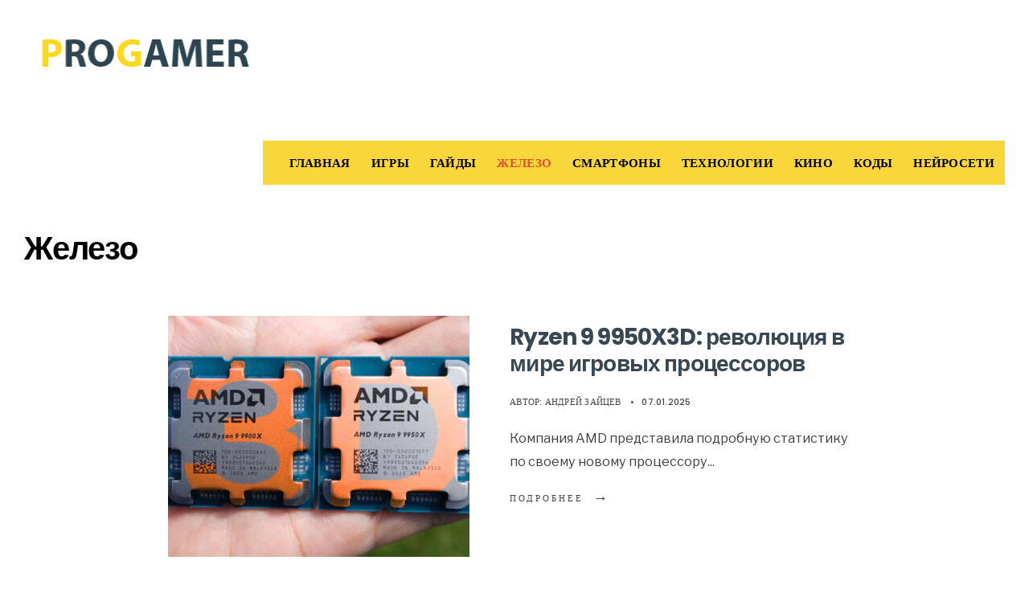

--- FILE ---
content_type: text/html; charset=utf-8
request_url: https://www.google.com/recaptcha/api2/aframe
body_size: 269
content:
<!DOCTYPE HTML><html><head><meta http-equiv="content-type" content="text/html; charset=UTF-8"></head><body><script nonce="PrRGZpbQckbbkMc5jPEJKQ">/** Anti-fraud and anti-abuse applications only. See google.com/recaptcha */ try{var clients={'sodar':'https://pagead2.googlesyndication.com/pagead/sodar?'};window.addEventListener("message",function(a){try{if(a.source===window.parent){var b=JSON.parse(a.data);var c=clients[b['id']];if(c){var d=document.createElement('img');d.src=c+b['params']+'&rc='+(localStorage.getItem("rc::a")?sessionStorage.getItem("rc::b"):"");window.document.body.appendChild(d);sessionStorage.setItem("rc::e",parseInt(sessionStorage.getItem("rc::e")||0)+1);localStorage.setItem("rc::h",'1768502072933');}}}catch(b){}});window.parent.postMessage("_grecaptcha_ready", "*");}catch(b){}</script></body></html>

--- FILE ---
content_type: text/css
request_url: https://progamer.biz/wp-content/themes/columns/style.css?ver=6.8.2
body_size: 14924
content:
/*  
Theme Name: Columns
Description: Stylish personal WordPress theme for every blogger. Online Documentation: https://themestate.com/docs/columns/
Theme URI: https://themestate.com/docs/columns/
Author: Dannci & Themnific
Author URI: https://themnific.com/
Version: 4.1
Text Domain: columns
Tags: two-columns,three-columns,left-sidebar,right-sidebar,flexible-header,custom-background,custom-colors,custom-header,custom-menu,editor-style,featured-images,full-width-template,microformats,post-formats,sticky-post,theme-options,translation-ready
License: GNU/GPL Version 2 or later. 
License URI: https://www.gnu.org/licenses/gpl.html 
Copyright: (c) 2013 - 2024 Dannci.

*/

/*

[Table of contents]

1. CSS Resets & Clearfix
2. Body & Default Styling
3. Headings
4. Header / #header
5. Navigation / #navigation
6. Content / #content, .post
7. Sidebar / #sidebar
8. Custom Widgets
9. Comments / #comments
10. Forms / 
11. Search / .searchform
12. Footer / #footer
13. Images & Galleries / img, .gallery
14. Social Buttons / .social-menu
15. Flex Slider / .flexslider
16. Buttons, Pagination, Ribbons & Scroll to top
17. Plugins
18. Homepage Blocks
19. Other (sticky, tagcloud, calendar, tabs, tooltips, speciable)

*/


/* 1. CSS Resets & Clearfix
********************************************************************************************
********************************************************************************************/

html,body,div,span,object,iframe,h1,h2,h3,h4,h5,h6,p,blockquote,pre,a,abbr,address,cite,code,del,dfn,em,img,ins,q,small,strong,sub,sup,dl,dt,dd,ol,ul,li,fieldset,form,label,legend,table,caption,tbody,tfoot,thead,tr,th,td{border:0;margin:0;padding:0}article,aside,figure,figure img,figcaption,hgroup,footer,header,nav,section,video,object{display:block}a img{border:0}figure{position:relative; overflow:hidden; margin:0;}figure img{width:100%}

body{
	overflow:visible !important;
	line-height:1.8;
}

* {
	-webkit-box-sizing: border-box;
	-moz-box-sizing: border-box;
	box-sizing: border-box;
}
.clearfix:after {
	content: "\00A0";
	display: block;
	clear: both;
	visibility: hidden;
	line-height: 0;
	height: 0;
}
.clearfix{
	display:block;
}
html[xmlns] .clearfix {
	display: block;
}
* html .clearfix{
	height: 1%;
}
.clearfix {
	display: block
}

pre,code{ margin:20px 0;font-family:"Courier New", Courier, monospace; font-size:15px;display:inline-block;background:rgba(204,204,204,.2); padding:2px;}
pre{
	overflow-x:scroll;
	padding:10px;
}
.wrapper{
	max-width:100%;
	overflow:hidden;
}
.wrapper_inn{
	overflow:hidden;
	min-height:90vh;
}
/* 2. Body & Default styling****************************************************************************************************************************************************************************************/
html, body {
	height: 100%;
	margin:0;
	padding:0;
}
img,.imgwrap{
	max-width:100%;
	position:relative;
	overflow: hidden;
}
ol, ul {
	list-style-position: inside;
}
.rad{
	-moz-border-radius:2px;
	-khtml-border-radius:2px;
	-webkit-border-radius:2px;
	border-radius:2px;
}
.rad_big,ul.social-menu li a{
	-moz-border-radius:30px;
	-khtml-border-radius:30px;
	-webkit-border-radius:30px;
	border-radius:30px;
}
img.avatar{
	-moz-border-radius:50%;
	-khtml-border-radius:50%;
	-webkit-border-radius:50%;
	border-radius:50%x;
}
.tranz,#nav,.tmnf_icon,.nav-previous a,.nav>li>a:before{
	-webkit-transition: all .5s ease;
	-moz-transition: all .5s ease;
	transition: all .5s ease;
}
.tranz2,ul.menu>li>a{
	-webkit-transition: all .2s ease;
	-moz-transition: all .2s ease;
	transition: all .2s ease;
}
a{ border-bottom:1px solid rgba(0,0,0,0)}
a,a:hover,.nav li a,.ribbon,.ribbon a{
	text-decoration:none;
	-moz-transition: all 0.2s ease-in;
	-webkit-transition: all 0.2s ease-in;
	-o-transition: all 0.2s ease-in;
	transition: all 0.2s ease-in;
	-ms-transition: all 0.2s ease-in;
}
.ghost{
	overflow:hidden;
}
small,.small{
	font-size:80% !important;
}
.fl{
	float:left !important;
}
.fr{
	float:right !important;
}
.cntr{
	text-align:center !important;
}
.p-border{
	border-style: solid;
}
.slant{
	font-weight:normal;
	font-style:italic;
}
.lower{
	text-transform: lowercase !important
}
.italic{
	font-style:italic !important
}
.fat{
	font-weight:bold !important
}
.white_text{
	color:#fff;
}
.hrline,.hrlineB{
	clear:both;
	width: 100%;
	margin:0 0;
	padding:0;
	height:1px;
	position:relative;
	border-bottom: 1px solid rgba(255,255,255,.1)
}
.hrlineB{
	margin:0 0 30px 0 !important;
}
.hrline span,.hrlineB span{
	width:30px;
	background:#999;
	height:1px;
	position: absolute;
	top:0;
	left:0;
}
hr{
	background:#eee !important;
	border:none !important;
}
.entry p a:hover,
.entry ol a:hover,
.entry ul a:hover{
	color:#fff;
}
.tmnf_hide{
	display:none !important;
}
.tmnf_icon{
	position:absolute;
	top:0;
	left:0;
	z-index:2;
	font-size:12px;
	line-height:1;
	width:32px;
	height:32px;
	text-align:center;
	padding:8px 0;
}
.tmnf_gradient,
.item_big.has-post-thumbnail .item_inn{
/* Permalink - use to edit and share this gradient: https://colorzilla.com/gradient-editor/#000000+0,000000+100&0+0,0.65+100 */
background: -moz-linear-gradient(-45deg, rgba(0,0,0,0) 0%, rgba(0,0,0,0.65) 100%); /* FF3.6-15 */
background: -webkit-linear-gradient(-45deg, rgba(0,0,0,0) 0%,rgba(0,0,0,0.65) 100%); /* Chrome10-25,Safari5.1-6 */
background: linear-gradient(135deg, rgba(0,0,0,0) 0%,rgba(0,0,0,0.65) 100%); /* W3C, IE10+, FF16+, Chrome26+, Opera12+, Safari7+ */
filter: progid:DXImageTransform.Microsoft.gradient( startColorstr='#00000000', endColorstr='#a6000000',GradientType=1 ); /* IE6-9 fallback on horizontal gradient */
}

.tmnf_gradient_alt{
/* Permalink - use to edit and share this gradient: https://colorzilla.com/gradient-editor/#000000+0,000000+100&0.65+0,0+100;Neutral+Density */
background: -moz-linear-gradient(45deg, rgba(0,0,0,0.65) 0%, rgba(0,0,0,0) 100%); /* FF3.6-15 */
background: -webkit-linear-gradient(45deg, rgba(0,0,0,0.65) 0%,rgba(0,0,0,0) 100%); /* Chrome10-25,Safari5.1-6 */
background: linear-gradient(45deg, rgba(0,0,0,0.65) 0%,rgba(0,0,0,0) 100%); /* W3C, IE10+, FF16+, Chrome26+, Opera12+, Safari7+ */
filter: progid:DXImageTransform.Microsoft.gradient( startColorstr='#a6000000', endColorstr='#00000000',GradientType=1 ); /* IE6-9 fallback on horizontal gradient */
}

/* 2. Body & Default styling****************************************************************************************************************************************************************************************/
h1,h2,h3,h4,h5,h6{
	line-height:1.2;
	letter-spacing: -0.03em;
}
h1{
	margin:15px 0;
	padding:0;
}
h1.entry-title{
	-ms-word-wrap: break-word;
	word-wrap: break-word;
}
h2{
	margin:10px 0 20px 0;
	padding:0;
	-ms-word-wrap: break-word;
	word-wrap: break-word;
}

.block_title>span,
.archive_title .subtitle{
	position:relative;
	overflow:hidden;
	margin:0 0 15px 0;
	width:100%;
	padding:0 0 20px 0;
	display:block;
	font-size:13px !important;
	line-height:1;
	letter-spacing:2px !important;
	border-bottom-width:4px;
	border-bottom-style:solid;
}
.archive_title{ margin-top:0 !important; margin-bottom:40px !important;}
.block_title h2{ padding:0 0; margin:10px 0 40px 0;}
h2.archiv br{
	display:none;
}
h3{
	margin:25px 0 15px 0;
	padding:0;
}
h3.leading{
	margin:0 0 10px 0;
	padding:0;
}
h4{
	margin:15px 0 10px 0;
	padding:0;
}
h5,h6{
	margin:5px 0;
	padding:0;
}
/* 4. Header / #header****************************************************************************************************************************************************************************************/

.wrapper_inn>.headad_top{ background:rgba(204,204,204,.15); padding:0 0;}

.wrapper_inn>.headad_top>.headad{ margin:0 auto; max-width:1230px; overflow: hidden;}
.wrapper_inn>.headad_top>.headad ins,
.wrapper_inn>.headad_top>.headad img{ margin:15px auto; max-width:100%; padding:0 15px;}
#header{
	padding:0 0 0 0;
	overflow: visible;
	margin:0 auto 0 auto;
	float:none;
	display:block;
	width:100%;
	z-index:10;
	position:relative;
}
#header h1{
	display:block;
	position:relative;
	margin:0 auto;
	max-width:100%;
}
#header img{
	margin:0 auto;
	display:block;
	float:none;
	max-width:100%;
	padding:0 0;
}
#header h1 a,
.top_nav a{ border:none;}
#titles{
	float:none;
	display:block;
	padding:0 0 0 0;
	position:relative;
	z-index:1;
	margin-left: auto;
	margin-right: auto;
	max-width:100%;
	text-align:center;
	z-index:3;
}

.top_nav{ position:relative; z-index:2; width:100%;}

.topnav_disabled .top_nav{ display:none;}

.top_nav .searchform{float:right; width:200px; margin:10px 0; max-width:50%;}

.top_nav .searchform input.s{ background:rgba(153,153,153,.01) !important;}



/* 5. Navigation / #navigation****************************************************************************************************************************************************************************************/
.navbar{ position:relative; z-index:2}

#navigation{
	z-index:9;
	padding:0 0;
	width: auto;
	text-align:center;
	margin:0 0 -35px 0;
}
#navigation.scrollUp{transform: translateY(-80px);}
#navigation.scrollDown{
  position: fixed;
  top: 0;
  left: 0;
  width: 100%;
  z-index: 9998;
  transition: all 0.5s;
 }
.admin-bar #navigation.scrollDown{top:32px;}
.nav {
	padding:0 40px;
	list-style: none;
	display:inline-flex;
	float:none;
	margin:0 auto 0 auto;
	z-index:9;
	text-align:center;
}
.nav a {
	position: relative;
	display: block;
	z-index: 1;
	padding: 8px 0;
	text-decoration: none;
}
.nav a i{
	margin-right:6px;
}
.nav>li>a{
	display: block;
	padding:30px 0 27px 0;
	text-decoration: none;
	line-height:1;
	border-bottom:3px solid rgba(0,0,0,0);
	text-align:left;
}
.nav li a .menu-item-description{
	display: none;
	padding-top:6px;
	margin-bottom:-3px;
	letter-spacing:0 !important;
	font-size:12px !important;
	text-align:left;
	font-weight:500;
	text-transform: none;
	opacity:.5
}
.nav>li>a>.menu-item-description{
	display:block;
}
.nav li {
	display:block;
	position: relative;
	overflow: hidden;
}
.nav>li {
	margin:0 0;
	padding:0 20px;
	-webkit-backface-visibility: hidden;
	position:relative;
	float:none;
	display:inline-block;
}
.nav li ul {
	margin:-3px 0 0 0;
	padding:5px 0;
	width:250px;
	position: absolute;
	z-index:9;
	backface-visibility: hidden;
}
.nav li ul li>a {
	margin:0 22px;
	padding:12px 0px 10px 0;
	border-bottom:1px dotted rgba(255,255,255,.2);
	text-align:left;
	line-height:1.4;
}
.nav li ul li>a:hover,.nav li ul li.current-menu-item>a{
	padding-left:1px;
}
.nav li ul li.current-menu-item>a{ font-weight:700; opacity:.7; text-decoration: underline;}
.nav li ul li a i{
	margin-right:5px !important;
}
.nav li ul li:last-child>a{
	border-bottom:none;
}
.nav>li>ul:after {
	border-color: #900 transparent;
	border-style: solid;
	border-width: 0 6px 6px;
	bottom: 100%;
	content: "";
	height: 0;
	position: absolute;
	left: 18px;
	top:-5px;
	width: 0;
}
.nav>li>ul>li,.nav li ul ul li{
	width:100%;
	max-width:250px;
}
.nav li ul ul{
	margin: -45px 0 0 208px;
}
.nav>li:nth-last-child(1)>ul ul,
.nav>li:nth-last-child(2)>ul ul{ margin-left:-208px;}
.nav li.menu-item-has-children>a,.nav li.page_item_has_children>a {
	padding-right:12px !important;
}
.menu-item-has-children>a::after {
	position:absolute;
	content: "\25BC";
	height:3px;
	width: 3px;
	top:50%;
	right:4px;
	font-size:8px !important;
	margin-top:-2px;
	font-weight:normal;
	font-family:Gotham, "Helvetica Neue", Helvetica, Arial, sans-serif;
}
.nav li ul {
	position: absolute;
	left: -999em;
}
.nav li:hover, .nav li.hover {
	position: static;
}
.nav li:hover ul ul,.nav li.sfhover ul ul,.nav li:hover ul ul ul,.nav li.sfhover ul ul ul,.nav li:hover ul ul ul ul,.nav li.sfhover ul ul ul ul {
	left: -999em;
}
.nav li:hover ul,.nav li.sfhover ul,.nav li li:hover ul,.nav li li.sfhover ul,.nav li li li:hover ul,.nav li li li.sfhover ul,.nav li li li li:hover ul,.nav li li li li.sfhover ul {
	left: auto;
}

/* @mobile menu***************************/
input#navtrigger{
	padding:8px;
	height:42px;
	width:42px;
	background-image: none;
	margin: 10px 0 10px 30px;
	display:none;
	position: relative;
	float:right;
	z-index:99;
	text-align:center;
	font-size:24px;
	line-height:1;
	cursor:pointer;
}
input#navtrigger:hover{
	color:#fff !important
}
 .navbar [type="checkbox"]:checked ~ #navigation {
     display: block !important;
}
 .navbar input[type=checkbox]{
     display: none;
}

.show-menu {
	padding:16px 0;
	height:48px;
	width:calc(100% + 40px);
	background-image: none;
	margin:0 -20px 0 -20px;
	position: relative;
	float:none;
	z-index:99;
	text-align:center;
	font-size:13px !important;
	line-height:1;
	text-transform:uppercase;
	cursor:pointer;
	display:none;
}

.show-menu i,
span.close_menu{ margin: 0 5px 0 0;}

.close_menu{ display:none;}
#header [type="checkbox"]:checked + label i{ display:none;}
#header [type="checkbox"]:checked + label .close_menu{ display:inline;}


#header [type="checkbox"]:checked ~ #navigation {
	display: inline-block !important;
}
#header input[type=checkbox]{
	display: none;
}



/* @ header minimal ***************************/
.header_minimal input#navtrigger {
    padding: 8px;
    height: 42px;
    width: 42px;
    background-image: none;
    margin: 10px 0 10px 30px;
    display: none;
    position: relative;
    float: right;
    z-index: 99;
    text-align: center;
    font-size: 24px;
    line-height: 1;
    cursor: pointer;
}
.header_minimal input#navtrigger:hover {
    color: #fff !important
}
.header_minimal #nav_wrap [type="checkbox"]:checked~#navigation {
    display: block !important;
}
.header_minimal #nav_wrap input[type=checkbox] {
    display: none;
}

.mini_menu_icon{
    position: relative;
    margin: 0 auto 10px auto;
    width: 30px;
    height: 19px;
    content: '';
    display: block;
    border-width: 1px 0 1px 0;
    border-style: solid;
}

.mini_menu_icon::before,
.mini_menu_icon::after{
    position: absolute;
    width: 100%;
    height: 0;
    content: '';
    display: block;
    border-width: 0 0 1px 0;
    border-style: solid;
}

.mini_menu_icon::before{
    top: 5px;
}

.mini_menu_icon::after{
    top: 11px;
}

.nofuss-menu-is-not .show-menu {
    display: none !important;
}

.show-menu-mini{
	cursor: pointer;
}

.label_text{
    font-size: 10px;
    font-weight: bold;
    display: block;
    padding: 5px 0 0 3px;
    vertical-align: middle;
    letter-spacing: 3px;
    opacity: .8;
	text-transform: uppercase;
	text-align: center;
}

#nav_wrap [type="checkbox"]:checked+label i {
    display: none;
}
#nav_wrap [type="checkbox"]:checked+label .close_menu {
    display: inline-block;
}

#nav_wrap [type="checkbox"]:checked~#navigation {
    display: block !important;
}
#nav_wrap input[type=checkbox] {
    display: none;
}

.close_menu_button{
    display: none;
    padding: 5px 15px;
}

#mini-nav{
	display: block;
	text-align: left;
	margin: 120px 0;
	overflow: hidden;
	position: relative;
	z-index: 9;
}

#mini-nav li{
	display: block;
	text-align: left;
	float: right;
	width: 100%;
	max-width: 100%;
	padding: 0 0;
}

#mini-nav > li > a {
	padding: 10px 0 7px 0;
	position: relative;
	border-bottom-width: 0;
}

#mini-nav > li.special{
	margin-top: 10px;
}

#mini-nav > li.special > a {
	padding: 15px 15px;
}

#mini-nav ul li > a{
	color: inherit;
	padding: 5px 10px;
	margin: 0 0;
}

.tmnf_mini_menu_dropdown{
	position: absolute;
	width: 100%;
	height: 100%;
	top: 0;
	left: 0;
}

.tmnf_mini_menu_dropdown > span{
	text-align: right;
	display: block;
	margin:12px 5px;
	font-size: 13px;
}

#mini-nav .tmnf_mobile_dropdown,
#mini-nav > li > ul::after,
#mini-nav .menu-item-has-children > a::after,
#mini-nav .sub-menu .tmnf_mini_menu_dropdown{
	display: none !important;
}

#mini-nav li ul {
	margin: 5px 0;
	padding: 0 0 0 0;
	width:100%;
	max-width: 100%;
	position: relative !important;
	top: auto;
	left: auto;
	overflow: hidden;
	display:none;
}

#mini-nav li ul ul{
	display: block;
	padding: 0 0 0 15px;
}

#mini-nav  > li.minimal_menu_active > ul {
    display: block !important;
}

.header_minimal #navigation .searchform{
	direction: ltr;
	overflow: hidden;
	position: absolute;
	bottom: 10px;
	width: 60%;
	left: 20%;
}


/* 6. Content / #content****************************************************************************************************************************************************************************************/
#core {
	padding-top:100px;
}

.header_top_navigation #core {
	padding-top:30px;
}

.main_part{position:relative; z-index:1;}

/* @posts: Basics***************************/

.blogger {
	padding:0;
	margin:0 0;
	width:calc(100%);
	overflow:hidden;
}

.item_blog,
.item_blog_large{ overflow:hidden; position:relative; margin:0 0 50px 0;}

.item_blog .imgwrap{}

.item_blog.has-post-thumbnail .imgwrap{ margin:0 50px 0 0; max-width:44%; float:left;}

.layout_small_images_alt .item_blog.has-post-thumbnail .imgwrap{ margin:0 0 0 50px; float:right;}

.item_blog .item_inn{ padding:0 0; overflow:hidden;}

.item_blog h2{ margin-top:10px;}

.item_blog .tmnf_excerpt p{ margin:10px 0 20px 0; font-size:95%;}

.item_blog_large h2{ line-height:1.1; margin-top:30px;}

.item_blog_large .tmnf_excerpt p{ margin:10px 0 20px 0; }

/* formats */

.format-quote{
	/*pointer-events:none;*/
	position:relative;
}
.format-quote p.teaser span,.format-quote .meta_more,.format-quote .meta,.format-quote .entryhead{
	display:none !important;
}
.format-quote .item_inn{
	top:0;
	padding:20px 40px 70px 40px !important;
}
.format-quote p{
	line-height:1.3;
	opacity:1;
	display:block !important;
}
.format-quote h2{
	position:absolute;
	bottom:40px;
	left:40px;
	font-size:18px !important;
	font-weight:normal !important;
	margin:0 0 !important;
}
.single .format-quote{
	margin:80px 0;
	padding:100px 10%;
	text-align:center;
	position:relative;
	overflow:hidden;
}
/* @posts: Single***************************/
.postbar{
	position:relative;
	z-index:3;
}
.content_inn{
	overflow:hidden;
}
.wrapper.tmnf-sidebar-null .content_inn,
.wrapper .postbarNone .content_inn{
	overflow: visible !important;
}
.page_hero{ overflow:hidden; padding:300px 0 40px 0; position:relative; z-index:9;}
.postbarNone .page_hero{ text-align:center;}
.big_cover{ max-width:1400px; float:none; margin:0 auto;}
.page_hero>img{ width:100% ; position:absolute; top:0; left:0; opacity:.8;}
.big_cover>img{ width:140% ;max-width:140% ;left:-20%;}
.page_hero .tmnf_gradient_alt{ position:absolute; bottom:0; left:0; height:100%; display:block; width:100%; z-index:0;}
.page_hero h1,
.page_hero p{ max-width:55%;}
.postbarNone .page_hero h1,
.postbarNone .page_hero p{ max-width:100%; padding-left:20%;padding-right:20%;}
.postbarNone .meta .author_meta img{ display:none;}
.page .postbarNone h1{ text-align:center;}
h1.entry-title{
	line-height:1.1;
	border-width:0 0;
	margin:0 0;
	padding:0 0 15px 0;
}
.meta-single{
	float:none;
	width:100%;
	overflow:hidden;
	padding:0 0;
	margin:0 0 15px 0;
}
.single-post .tmnf_excerpt p{
	font-size:110%;
	margin:0 0 0 0;
}
.single-post .tmnf_excerpt p{
	margin:0 0 40px 0;
}
.has-post-thumbnail .entryhead_single{
	margin:0 0 40px 0;
}
.has-post-thumbnail .entryhead_single img{ width:100%;}
.entry{
	overflow:visible;
	float:none;
	margin:0 auto;
}
.entry p{
	margin:30px 0;
}
.entry p:first-of-type{
	margin-top:0;
}

.entry>p:last-of-type{ overflow:hidden;}
.entry p a,.header_text a,
.entry ol li>a,.entry ul li>a{
	border-width:0 0 1px 0;
	border-style:solid;
}
.entry p a:hover{
	color:#fff !important;
	border-bottom:1px solid rgba(0,0,0,0)
}
.entry p iframe{
	max-height:450px;
}
.entry cite{
	font-weight:400;
	font-size:13px;
}
.entrywoo{
	margin:40px 60px
}
.entryfull p{
	margin:0 0 10px 0;
}
.titlewrap{
	position:absolute;
	bottom:10%;
	left:50%;
	margin:0 0 0 -580px;
	max-width:45%;
}
.entryhead .imgwrap{
	background:none;
}
.entry ul:not(.blocks-gallery-grid), li.comment ul {
	list-style-type: disc;
	list-style-position: outside;
	margin: 0 0 0 30px;
}
.entry ol, li.comment ol {
	list-style-type: decimal;
	list-style-position: outside;
	margin: 0 0 0 30px;
}
.entry>ul,
.entry>ol{ margin-bottom:40px;}
.entry ol li{
	padding:2px;
}
.entry ul ul, .entry ol ul, li.comment ul ul, li.comment ol ul {
	list-style-type: circle;
	list-style-position: inside;
	margin-left: 15px;
}
.entry ol ol, .entry ul ol, li.comment ol ol, li.comment ul ol {
	list-style-type: lower-latin;
	list-style-position: inside;
	margin-left: 15px;
}
.entry blockquote{
	border-left-width:3px;
	border-left-style:solid;
	padding:15px 40px !important;
	margin:40px 0;
}
.entry blockquote p{
	margin:0 0 0 0;
	letter-spacing:0;
	line-height:1.8;
}
.entry blockquote cite{
	opacity:.7;
	margin-top:10px;
	display:block
}
.entry h1,.entry h2,.entry h3,.entry h4,.entry h5,.entry h6{
	margin:30px 0 10px 0;
	line-height:1.4;
	text-transform:none;
}
/* @posts: Other***************************/
.postinfo{
	overflow:hidden;
	padding:0 0;
}
.post-tags{
	margin-bottom:50px;
	font-size:85%;
}
.taggs,.postauthor {
	margin:0 0;
}
span.modified{
	margin:0 0 0 0;
	visibility:hidden;
	display:none;
}
.postauthor {
	overflow:hidden;
	padding:0;
	float:left;
	width:100%;
	margin:50px 0 0 0;
}
.postauthor h5{
	margin:0 0 10px 0;
}
#content .postauthor img.avatar{
	float:left !important;
	margin:0 35px 0 0 !important;
	width:13.5%;
}
h3.additional{
	margin:0 0 20px 0;
}
.authordesc{
	margin:10px 0 0 0;
	padding-left:calc(13.5% + 35px);
	font-size:80%;
	line-height:1.8;
}
.authoricons a{
	font-size:15px;
	padding:0 8px;
	margin:25px 1px 10px 0;
	width:30px;
	float:none;
	text-align:center;
}
.authoricons a.hidd{
	display:none
}
.tmnf_related>div.item{ margin-bottom:40px;}
.tmnf_related img{
	margin:0 0;
	width:100%;
}
.tmnf_related p.teaser,
.tmnf_related .meta_more,
.tmnf_related .item .meta_deko:after{ display:none}

h3.related_title{
	margin:0 0 30px 0;
}
.archivloop{
	overflow:hidden;
	padding:1px 0 0 1px;
}
.archivloop>div{
	overflow:hidden;
	margin:-1px 0 0 -1px;
	padding-top:30px !important;
	height: 395px !important;
	border:2px solid #ddd;
	width:33.33% !important;
}
.postad,.contentad{
	width:100%;
	margin:0 0 30px 0;
	overflow:hidden;
	text-align:center;
}
.contentad img,.contentad ins,.postad img,.postad ins{
	max-width:100%;
	display:block !important;
	margin:0 auto !important;
}
#post_nav{
	float:right;
	width:100%;
	margin:20px 0 60px 0;
	line-height:1.4 !important;
	border-width:1px 1px 0 1px;
}
.post_nav_item{ overflow:hidden; padding:30px 40px; border-bottom-width:1px;}
#post_nav img{
	float:right;
	width:90px;
	margin:0 0;
	overflow:hidden;
}
#post_nav .post_nav_next img{
	float:left;
}
.post_nav_arrow{ float:left; font-size:30px; width:90px; padding:23px 0 0 0;}
.post_nav_next .post_nav_arrow{ float:right; text-align:right;}
.post_nav_text{ overflow:hidden; display:block; width:calc(100% - 180px); padding:10px 60px; border:none;}
.post_nav_text span{ text-transform:uppercase; letter-spacing:3px;}

/* 7. Sidebar / #sidebar****************************************************************************************************************************************************************************************/
#sidebar{ overflow:hidden;}
.sidebar_item{
	padding:0 30px 30px 30px;
	border:1px solid rgba(153,153,153,.1);
	margin:7px 0 40px 0;
	font-size:90%;
}
.sidebar_item a{ border-bottom: none;}
.sidebar_item h2,
.sidebar_item>div>h5{
	margin:-10px -20px 15px -20px;
	padding:0 20px 10px 20px;
	float:left;
	display:block;
	font-size:13px !important;
}
.sidebar_item  h2 span{
	display:inline-block;
	width:100%;
}
.sidebar_item  .block_title > span{ display:none;}
.sidebar_item>ul{
	margin:0 0 0 0;
	display:block;
	width:100%;
	list-style:none;
	overflow:hidden;
}
.sidebar_item ul{ clear:both;}
.sidebar_item li,.sidebar_item p{
	text-align:left;
	position:relative;
	padding:8px 0;
	overflow:hidden;
	border-top:1px dotted rgba(204,204,204,.5);
}
.sidebar_item p{
	border-top:none;
}
.sidebar_item ul.children{
	margin:8px 0 -8px 15px;
	list-style-type:none;
	display:block;
	overflow:hidden;
	clear:both;
}
.cat_nr{
	font-style:italic;
	float:right;
	border-radius:50%;
	margin-top:2px;
	height:24px;
	width:24px;
	text-align:center;
	padding:6px 0;
	font-size:11px;
	line-height:11px;
}
.sidebar_item ul>li:first-child{
	border-top:none;
}
.sidebar_item>ul>li.page_item a{
	float:none;
	text-align:left;
}
.sidebar_item form{
	overflow:hidden;
	padding:0 0 35px 0;
}
.sidebar_item select{
	margin:10px 0;
	width:100%;
	font-size:100% !important;
	clear:both;
	float:none;
}
.sidebar_item .searchform{
	margin:30px 0 0 0;
	padding:0 0;
	float:none;
	clear:both;
	overflow:hidden;
}
ul.wp-review-tabs{
	margin-bottom:0;
}
/* 8. Custom Widgets****************************************************************************************************************************************************************************************/
ul.lists{
	list-style:none;
	overflow:hidden;
	margin:0;
	width:106%
}
ul.lists li ul, ul.lists li ul li{
	margin:0 0 0 0 !important;
	padding:0 0 0 0 !important;
	width:100%;
	background:none;
}
.lists li{
	padding:0 10px 0 26px;
	margin:0 3% 0 0;
	float:left;
	width:31%;
	list-style:none;
}
.rssSummary,.rss-date{
	font-size:14px;
	line-height:1.6 !important;
	display:block;
}
.rss-date{
	opacity:.7;
	font-style:italic;
	font-size:12px;
	margin:5px 0;
}
a.rsswidget{
	clear:both;line-height:1.4; display: inline-block; font-weight:bold; margin:15px 0 0 0;
}
.rsswidget img{
	float:left;
	margin:3px 8px 0 0;
}
.sidebar_item cite{ font-family:'Open Sans';display:block; margin:8px 0 10px 0;font-style:italic;font-size:12px !important; font-weight:400 !important; opacity:.7;}
#recentcomments li{
	text-align:left;
}
#recentcomments li a{
	float:none;
	display:inline;
}
/* @custom menu***************************/
.sidebar_item ul.menu{
	list-style:none;
	margin:10px 0 30px 0
}
.sidebar_item ul.menu li{
	text-align:left;
	display:block;
	padding:8px 0;
	border-top:1px solid rgba(204,204,204,.5);
}
.sidebar_item ul.menu li ul{
	margin:10px 0 -10px 20px
}
.sidebar_item ul.menu li ul ul ul ul ul ul{
	margin:10px 0 -10px 0
}
.sidebar_item ul.menu>li:first-child{
	border-top:none;
}
.sidebar_item ul.menu li a{
	float:none;
}
.sidebar_item ul.menu .menu-item-has-children > a::after{
	display:none;
}
/* @facebook***************************/
.fb-page.fb_iframe_widget{
	margin-top:30px;
}
/* @twitter***************************/
.tp_recent_tweets ul{
	margin:0 0 15px 0 !important;
}
.tp_recent_tweets ul li{
	overflow:hidden;
	padding:15px 0 15px 25px !important;
	border-top-width: 1px ;
	border-top-style: solid;
	list-style:none !important;
	margin:0 !important;
	position:relative;
	background:none !important;
	line-height:2 !important;
}
.tp_recent_tweets ul li:first-child{
	border-top:none;
}
.tp_recent_tweets ul li span a{
	/*color: #55acee;
	*/
	opacity:.9;
	font-weight:normal;
}
a.twitter_time{
	font-style:italic;
	font-size:11px;
}
.tp_recent_tweets ul li::before {
	/*color: #55acee;
	*/
	opacity:.2;
	content: "•";
	font-family: FontAwesome;
	font-size:16px !important;
	left:2px;
	position: absolute;
	top: 15px;
}

/* featured***************************/
ul.featured {
	margin: 0 0 0 0 !important;
	overflow: hidden;
	float: left;
	list-style:none !important;
	width:100%;
}
ul.featured li{
	list-style:none !important;
	padding:0 0 !important;
	margin:0 0 !important;
	display:block;
	overflow:hidden;
}
.tab-post{
	padding:25px 0;
	margin:0 0;
	border-width:0 0;
}
ul.featured li:first-child .tab-post{
	border-top:none;
	padding-top:10px;
	min-height:90px
}
ul.featured li:last-child .tab-post{
	padding-bottom:0;
	min-height:90px
}
.tab-post h4{
	margin:0 0 0 0;
}
.tab-post .imgwrap {
	float:left;
	margin:0 25px 25px 0;
	max-width:35%;
}
.tab-post img{
	margin:0 !important;
}
.tab-post .meta{
	opacity:1;
	float:none;
	margin:0 0;
	border-top:none;
	padding:6px 0 0 0;
	!important;
}
.tab-post .meta .divider,
.tab-post .meta .author_meta{
	display:none;
}
.serchwidget{
	overflow:hidden;
	margin-bottom:25px;
}
.twinsbox{
	margin:0 0 30px 0;
}
/* 9. Comments / #comments****************************************************************************************************************************************************************************************/
#comments {
	clear: both;
	padding:0 0 50px 0;
}
#commentform{
	margin-bottom:0;
}
#comments .navigation {
	padding:20px 0;
	clear: both;
	overflow:hidden;
}
.commentlist {
	list-style: none;
	margin:0 0 0 0 !important;
}
.commentlist li.comment {
	margin: 0 0;
	padding: 25px 0 25px 80px;
	position: relative;
	list-style:none;
}
.commentlist li.comment.parent {
	padding: 25px 0 0 80px;
}
.commentlist li:last-child {
	border-bottom: none;
	margin-bottom: 0;
}
#comments .comment-body{
	position:relative;
}
#comments .comment-body p{
	margin-bottom:8px;
	font-size:90%;
}
#comments .comment-body ul,#comments .comment-body ol {
	margin-bottom: 18px;
}
#comments .comment-body p:last-child {
	margin-bottom: 6px;
}
#comments .comment-body blockquote p:last-child {
	margin-bottom: 24px;
}
.commentlist ol {
	list-style: decimal;
}
.comment-author {
	line-height:1.4;
}
.commentlist .avatar {
	position: absolute;
	top:0;
	left:-80px;
}
.comment-author cite {
}
.comment-author .says {
	font-style: italic;
	display:none;
}
.comment-meta {
	margin: 0 0 20px 0;
	font-size:13px;
	font-style:italic;
	opacity:.7;
}
.comment-meta a:link,.comment-meta a:visited {
	text-decoration: none;
}
.comment-meta a:active,.comment-meta a:hover {
	color: #ff4b33;
}
#comments .reply{
	position:absolute;
	top:31px;
	right:0;
}
#comments .reply a {
	font-size: 13px !important;
	margin:-13px 0 0 0 !important;
	display:block;
	float:left;
	padding:6px 8px 6px 25px;
	position:relative;
	opacity:.7;
}
.reply a,a.comment-edit-link {
	opacity:.6;
}
#comments a.comment-reply-link:before{
	position:absolute;
	top:7px;
	left:7px;
	z-index:2;
	content:"\f097";
	font-family:'Font Awesome 5 Free' ;
	content:"\f3e5";
	font-size:11px;
	font-weight:700;
}
.reply a:hover,a.comment-edit-link:hover {
	color: #ff4b33;
}
.commentlist .children {
	list-style: none;
	margin: 0;
}
.commentlist .children li {
	list-style: none;
	border: none;
}
.commentlist .children>li:first-of-type {
	padding-top:50px;
}
.nopassword,.nocomments{
	display: none;
}
#comments .pingback {
	border-bottom: 1px solid #e7e7e7;
	margin: 0 0;
	padding: 25px 0;
}
#comments .pingback p {
	opacity:.8;
	display: block;
	font-size: 13px;
	margin: 0;
}
#comments .pingback .url {
	font-size: 15px;
	margin:0 0 10px 0;
	display:block;
}
/* Comments form***************************/
#respond {
	margin:0;
	overflow: hidden;
	position: relative;
}
#respond h3#reply-title{ margin:30px 0 16px 0;}

.comment-form-author,.comment-form-email,.comment-form-url{
	width:30.63%;
	float:left;
	margin-right:4%;
}
.comment-form-email{
}
.comment-form-url{
	margin-right:0;
}
input#author,input#email,input#url{
	width:99.7% !important;
	margin-bottom:20px !important;
	border-width:1px;
	border-style:solid;
	letter-spacing:0;
}
#respond .comment-notes,
p.logged-in-as {
	margin:15px 0;
	opacity:.8;
	font-size:13px;
}
p.logged-in-as{ margin-top:10px !important;}
.form-allowed-tags {
	display: none;
}
.children #respond {
	margin: 0 48px 0 0;
}
#comments-list #respond {
	margin:0;
}
#comments-list ul #respond {
	margin: 0;
}
#cancel-comment-reply-link {
	font-size: 13px;
	font-weight: normal;
	margin-left:10px;
}
#respond .required {
	color: #ff4b33;
	font-weight: bold;
	margin-left:3px;
}
#respond label {
	color: #888;
	font-size: 13px;
}
#respond input {
	margin:0;
}
#respond textarea {
	width: 100%;
	line-height:1.6 !important;
	margin-bottom:0 !important;
	letter-spacing:0;
}
#wp-comment-cookies-consent{ margin:9px 5px 0 0 !important; float:left;}
.akismet_comment_form_privacy_notice{ margin-top:20px; }
.akismet_comment_form_privacy_notice a{ font-weight:bold; text-decoration:underline;}

#respond .form-allowed-tags,#respond .form-allowed-tags code {
	display: none;
}
#respond .form-submit {
	margin: 12px 0 0 0;
}
#respond .form-submit input {
	font-size: 14px;
	width: auto;
	margin:20px 0 0 0;
	-webkit-appearance: none;
}
/* 10. Forms****************************************************************************************************************************************************************************************/
input, textarea,input checkbox,button,input radio,select, file{
	border-width:1px;
	border-style:solid;
	padding:12px 15px;
	margin:0 0 15px 0;
	line-height:1.2 !important;
}
.post-password-form input[type=password]{ margin-left:30px;}
.post-password-form input[type=submit]{ border:1px solid #9de2ea;background-color:#9de2ea;color:#053463;}
button,input.button{
	cursor:pointer;
	letter-spacing:3px;
	padding:13px 30px;
}
input checkbox{
	margin-right:5px;
}
select{
	max-width:100%;
	overflow:hidden;
}
.mainbutton{ padding:15px 20px; font-size:11px !important; letter-spacing:2px !important; margin:0 auto 50px auto; float:none; display:inline-block; border:none; }
.mainbutton_top_plus{margin:50px auto;}
/* 10. Search / .searchform****************************************************************************************************************************************************************************************/
.searchform {
	position: relative;
	float: none;
	width:100%;
	margin:0 0 40px 0;
}
.searchSubmit {
	position: absolute;
	height: 48px;
	width: 45px;
	border: none;
	cursor: pointer;
	margin:0;
	overflow:hidden;
	padding:4px 4px 4px 7px !important;
	top: 1px;
	right:0;
	font-size:12px !important;
	line-height:1 !important;
}
.searchform input.s {
	padding:15px 20px;
	margin:0 0 0 0;
	height:50px;
	font-style:normal;
	width:100%;
	display:block;
	letter-spacing:0;
}
#header .searchform input.s,
#header .searchSubmit{height:25px; font-size:11px !important;}

#header .searchform input.s{padding:12px 10px;background:rgba(255,255,255,.5)}

#header .searchSubmit{ width:28px;height:26px; top:0;}

.search #content .searchform,.archive #content .searchform {
	margin:0 0 100px 0 ;
	width:70%;
}
.errorentry{
	padding:0 0 100px 0;
}
.errorentry p{
	margin:10px 0 0 0 !important;
}
.search-no-results .blogger .item-no-search-results{
	width:100%;
	margin-bottom:150px;
	max-width:100%;
	margin-top:0;
	background:none;
}
.search-no-results .blogger .item-no-search-results h2{margin-top:0;}
.error-search .searchform{
	margin-top:50px
}
.no-search-results{
	max-width:700px;
	float:none;
	margin:0 0;
}
.no-search-results .searchform{
	max-width:500px;
	width:100% !important;
	margin:40px 0 !important;
	float:none !important;
}
/* 12. Footer / #footer****************************************************************************************************************************************************************************************/
#footer {
	width: 100%;
	margin:0 auto;
	padding:0 0 0 0;
	overflow:hidden;
	position:relative;
	text-shadow:none;
	font-size:90%;
	border-width:1px 0 0 0;
}
#footer .sidebar_item{
	background: none;
	border:none;
	margin:0 0 60px 0;
	padding:0 0;
}
#footer .sidebar_item:first-of-type{ margin-top:90px;}
#footer .sidebar_item p{
	margin:0 0 15px 0;
	padding:0 0;
}
#footer .sidebar_item li{
	list-style:none;
	line-height: 1.3;
	padding: 4px 0;
}
#footer .foocol h2{
	text-align:left;
	padding:0 0 15px 0;
	margin:0 0 0 0;
	background:none;
	float:none;
}
#footer .foocol h5{background:none;}
#footer .ghost{
	background: none !important;
}
.footer_below{
	padding:0 20px;
	float:none;
	margin:0 auto;
	text-align:center;
	font-size:80% ;
	border-width:1px 0 0 0;
	overflow:hidden;
}
.foocol.second img{
	float:none;
	margin:0 auto;
}
.foocol.second p{
	text-align:center;
}
.footer_text{
	margin:20px 0 40px 0;
	opacity:.7;
	font-size:10px;
}
#footer .bottom-menu{
	float:none;
	margin:80px auto 30px auto !important;
	display:block;
	text-align:center;
}

#footer .bottom-menu li{
	display: inline;
	position:relative;
	padding:0 16px 0 15px;
}
#footer .bottom-menu a{ font-size:11px; text-transform:uppercase; letter-spacing:2px;padding:5px 0;}
#footer .bottom-menu li:before{
	display:block;
	content:' | ';
	opacity:.3;
	position:absolute;
	right:0;
	top:-3px;
	font-family:'Arial';
	font-weight:400;
}
#footer .bottom-menu li:last-child:before{
	display:none;
}
#footer .menu-item-has-children > a::after,.bottom-menu .menu-item-has-children > a::after,.bottom-menu .mega2 > a::after{
	display:none;
}
/* 13. Images @ Galleries / img****************************************************************************************************************************************************************************************/
img.aligncenter {
	display: block;
	margin-left: auto;
	margin-right: auto;
	float: none;
}
img.alignright {
	margin: 10px 1px 10px 20px !important;
	display: inline;
	float: right;
}
img.alignleft {
	margin: 10px 20px 10px 1px !important;
	display: inline;
	float: left;
}
.alignright {
	float: right;
	margin-left:15px;
}
.alignleft {
	float: left;
	margin-right:15px;
}
.aligncenter {
	display: block;
	margin-left: auto;
	margin-right: auto;
}
.alignleft {
	float: left;
}
.alignright {
	float: right;
}
.wp-caption {
	text-align: center;
	padding-top: 0;
	margin-bottom:0;
	max-width:100%;
	overflow:hidden;
}
.wp-caption img {
	margin:0 auto;
	display:block;
	float:none !important;
	padding:0 0;
	border: 0 none;
	max-width:100%;
}
.wp-caption p.wp-caption-text,
.wp-block-image figcaption {
	font-size: 12px;
	padding: 0 0;
	margin:0 0 10px 0;
	overflow:hidden;
	text-align:center;
}
img.wp-smiley {
	background: transparent;
	border: none;
	margin: 0;
	padding: 0;
}
.postbarNone .entry img.heroimg{
	margin:30px -800px;
	max-width:1600px;
	width:1200%;
	left:50%;
	position:relative;
}
/* Text meant only for screen readers. */
.screen-reader-text {
	clip: rect(1px, 1px, 1px, 1px);
	position: absolute !important;
	height: 1px;
	width: 1px;
	overflow: hidden;
}
.screen-reader-text:focus {
	background-color: #f1f1f1;
	border-radius: 3px;
	box-shadow: 0 0 2px 2px rgba(0, 0, 0, 0.6);
	clip: auto !important;
	color: #21759b;
	display: block;
	font-size: 14px;
	font-size: 0.875rem;
	font-weight: bold;
	height: auto;
	left: 5px;
	line-height: normal;
	padding: 15px 23px 14px;
	text-decoration: none;
	top: 5px;
	width: auto;
	z-index: 100000;
	/* Above WP toolbar. */
}
/* @wp gallery***************************/
.wp-smiley {
	margin:0;
}
.gallery {
	margin:0 auto 30px auto !important;
	width:100%;
}
.gallery .gallery-item {
	float: left;
	margin:0 1px 1px 0 !important;
	text-align: center;
	height:auto;
	overflow:hidden;
	padding:0 0;
	background:none !important;
	border:none !important;
	-moz-border-radius: 0;
	-khtml-border-radius:0;
	-webkit-border-radius:0;
	border-radius:0;
}
.entryfull .gallery .gallery-item{
	max-width:149px;
}
.gallery img {
	border:none !important;
	float:left;
}
.gallery a {
	overflow:hidden;
	float:left;
}
.gallery .gallery-caption {
	margin-left: 0;
}
.gallery dl {
	margin: 0;
}
dt.gallery-icon{
	padding:0 0 !important;
}
.gallery-caption {
	color: #888;
	font-size: 12px;
	margin:-24px 0 24px 0;
}
.gallery br+br,.gallery-caption {
	display: none;
}
/* 14. Social Buttons / .social-menu****************************************************************************************************************************************************************************************/
ul.social-menu {
	position: relative;
	overflow: hidden;
	padding: 0;
	margin:0 0;
	float:left;
}
#header ul.social-menu{
	margin:8px 20px 0 -5px;
	position:absolute;
}
.sidebar_item ul.social-menu{
	margin:5px 0 20px 0 !important;
}
.footer_icons ul.social-menu{
	float:none;
	margin:30px auto 10px auto;
	display: inline-block;
}
ul.social-menu li {
	display: inline;
	list-style-type: none;
	position: relative;
	line-height:1;
	float: left;
	margin: 0px 6px 6px 0;
	padding:0 0 0 0;
	overflow: hidden;
	border:none !important;
	text-align:center;
	-moz-transition: opacity 0.3s ease-in;
	-webkit-transition: opacity 0.3s ease-in;
	-o-transition: opacity 0.3s ease-in;
}
ul.social-menu li:hover {
	opacity:1;
	-moz-transition: opacity 0.3s ease-in;
	-webkit-transition: opacity 0.3s ease-in;
	-o-transition: opacity 0.3s ease-in;
}
ul.social-menu li a{
	margin: 0 0 0 0;
	position:relative;
	font-size:14px;
	height:42px;
	text-align:center;
	padding:10px 10px 9px 30px;
	float:left;
	border:none;
}
#header ul.social-menu li{
	margin:0 3px 0 3px;
}
#header ul.social-menu li a{
	padding:8px 11px 7px 11px !important;
	height:32px;
}
#header ul.social-menu li a i{
	font-size:14px;
}
#header ul.social-menu li a:hover{
	background:none !important;
}
ul.social-menu li a:hover{
	background-image:none;
	color:#fff
}
#footer ul.social-menu li a:hover{
	color:#fff !important;
}
ul.social-menu li a i{
	font-size:18px;
	line-height:1;
	margin:-9px 0 0 0;
	position:absolute;
	top:50%;
	left:13px;
}
#header ul.social-menu li a i{
	left:4px
}
ul.social-menu a span{
	font-size:10px !important;
	line-height:1 !important;
	text-transform:uppercase;
	opacity:.8;
	display:block;
	margin:6px 10px;
	letter-spacing:2px;
}
#header ul.social-menu li a span{
	display:none;
}

#header ul.social-menu li a span{
	display:none;
}
ul.social-menu a:hover span{
	color:#fff !important;
}

ul.social-menu i.fa-brands.fa-twitter{display:none;}

.fa-x-twitter::before {
    content: "\e61b" !important;
}

.fa-threads::before {
    content: "\e618" !important;
}

ul.social-menu li.sprite-rss a:hover {
    background-color: #FE9900 !important;
}
ul.social-menu li.sprite-tripadvisor a:hover {
    background-color: #00A680 !important;
}
ul.social-menu li.sprite-delicious a:hover {
    background-color: #3274D2 !important;
}
ul.social-menu li.sprite-yahoo a:hover {
    background-color: #65106E !important;
}
ul.social-menu li.sprite-stumbleupon a:hover {
    background-color: #EC4823 !important;
}
ul.social-menu li.sprite-skype a:hover {
    background-color: #00A8E9 !important;
}
ul.social-menu li.sprite-telegram a:hover {
    background-color: #00A8E9 !important;
}
ul.social-menu li.sprite-behance a:hover {
    background-color: #2D9AD2 !important;
}
ul.social-menu li.sprite-myspace a:hover {
    background-color: #003399 !important;
}
ul.social-menu li.sprite-lastfm a:hover {
    background-color: #B70736 !important;
}
ul.social-menu li.sprite-linkedin a:hover {
    background-color: #0274B3 !important;
}
ul.social-menu li.sprite-flickr a:hover {
    background-color: #F3006F !important;
}
ul.social-menu li.sprite-deviantart a:hover {
    background-color: #455548 !important;
}
ul.social-menu li.sprite-tumblr a:hover {
    background-color: #35506B !important;
}
ul.social-menu li.sprite-vimeo a:hover {
    background-color: #1BB6EC !important;
}
ul.social-menu li.sprite-youtube a:hover {
    background-color: #EC2828 !important;
}
ul.social-menu li.sprite-twitter a:hover {
    background-color: #00ABF0 !important;
}
ul.social-menu li.sprite-facebook a:hover {
    background-color: #47639E !important;
}
ul.social-menu li.sprite-pinterest a:hover {
    background-color: #CA222F !important;
}
ul.social-menu li.sprite-instagram a:hover {
    background-color: #405de6 !important;
}
ul.social-menu li.sprite-threads a:hover {
    background-color: #000 !important;
}
ul.social-menu li.sprite-dribbble a:hover {
    background-color: #DF3E7B !important;
}
ul.social-menu li.sprite-github a:hover {
    background-color: #000 !important;
}
ul.social-menu li.sprite-px a:hover {
    background-color: #000 !important;
}
ul.social-menu li.sprite-foursquare a:hover {
    background-color: #8CC540 !important;
}
ul.social-menu li.sprite-soundcloud a:hover {
    background-color: #FE5419 !important;
}
ul.social-menu li.sprite-spotify a:hover {
    background-color: #7CC110 !important;
}
ul.social-menu li.sprite-ebay a:hover {
    background-color: #FFCB01 !important;
}
ul.social-menu li.sprite-snapchat a:hover,
#footer ul.social-menu li.sprite-snapchat a:hover,
#footer ul.social-menu li.sprite-snapchat a:hover span {
    background-color: #FFFC00 !important;
    color: #000 !important;
}
ul.social-menu li.sprite-tiktok a:hover {
    background-color: #4BE1EC !important;
}

.footer_icons{ padding:0 40px 0 40px; overflow:hidden;}
/* 15. Flex / Owl Slider / .owl-carousel****************************************************************************************************************************************************************************************/
.owl-carousel,.owl-carousel .owl-item{
	-webkit-tap-highlight-color:transparent;
	position:relative
}
.owl-carousel{
	display:none;
	width:100%;
	z-index:1
}
.owl-carousel .owl-stage{
	position:relative;
	-ms-touch-action:pan-Y;
	-moz-backface-visibility:hidden
}
.owl-carousel .owl-stage:after{
	content:".";
	display:block;
	clear:both;
	visibility:hidden;
	line-height:0;
	height:0
}
.owl-carousel .owl-stage-outer{
	position:relative;
	/*overflow:hidden;*/
	-webkit-transform:translate3d(0,0,0)
}
.owl-carousel .owl-item,.owl-carousel .owl-wrapper{
	-webkit-backface-visibility:hidden;
	-moz-backface-visibility:hidden;
	-ms-backface-visibility:hidden;
	-webkit-transform:translate3d(0,0,0);
	-moz-transform:translate3d(0,0,0);
	-ms-transform:translate3d(0,0,0)
}
.owl-carousel .owl-item{
	min-height:1px;
	float:left;
	-webkit-backface-visibility:hidden;
	-webkit-touch-callout:none
}
.owl-carousel .imgwrap img{
	display:block;
	width:100%
}
.owl-carousel .owl-dots.disabled,.owl-carousel .owl-nav.disabled{
	display:none
}
.no-js .owl-carousel,.owl-carousel.owl-loaded{
	display:block
}
.owl-carousel .owl-dot,.owl-carousel .owl-nav .owl-next,.owl-carousel .owl-nav .owl-prev{
	cursor:pointer;
	cursor:hand;
	-webkit-user-select:none;
	-khtml-user-select:none;
	-moz-user-select:none;
	-ms-user-select:none;
	user-select:none
}
.owl-carousel.owl-loading{
	opacity:0;
	display:block
}
.owl-carousel.owl-hidden{
	opacity:0
}
.owl-carousel.owl-refresh .owl-item{
	visibility:hidden
}
.owl-carousel.owl-drag .owl-item{
	-webkit-user-select:none;
	-moz-user-select:none;
	-ms-user-select:none;
	user-select:none
}
.owl-carousel.owl-grab{
	cursor:move;
	cursor:grab
}
.owl-carousel.owl-rtl{
	direction:rtl
}
.owl-carousel.owl-rtl .owl-item{
	float:right
}
.owl-carousel .animated{
	animation-duration:1s;
	animation-fill-mode:both
}
.owl-carousel .owl-animated-in{
	z-index:0
}
.owl-carousel .owl-animated-out{
	z-index:1
}
.owl-carousel .fadeOut{
	animation-name:fadeOut
}

.owl-item {
	max-height: 900px;
}
@keyframes fadeOut{
	0%{
		opacity:1
}
	100%{
		opacity:0
}
}

/* CAROUSEL */
.main_slider{ background:#000; margin:0 0 0 0; overflow:hidden;}
.owl-nav>div {
	display: block;
	padding:17px 25px;
	line-height:1 !important;
	margin: 0 0 0;
	position: absolute;
	bottom:50px;
	z-index: 2;
	overflow: hidden;
	opacity: 0;
	cursor: pointer;
	-webkit-transition: all .3s ease !important;
	-moz-transition: all .3s ease !important;
	transition: all .3s ease !important;
	line-height:1 !important;
	text-align:center;
	text-transform:uppercase;/*
	-ms-transform: rotate(-90deg);
	-webkit-transform: rotate(-90deg);
	transform: rotate(-90deg);*/
	letter-spacing:2px;
	font-size:11px !important;
}
.owl-nav>div:hover{
}
.owl-nav .owl-prev {
	left:50%;
	margin-left:-640px;
	padding:20px 45px;
}
.owl-carousel:hover .owl-nav .owl-prev {
	opacity: 1;
	margin-left:-610px;
}
.owl-nav .owl-next {
	left:50%;
	margin-left:-440px;
	padding:20px 45px;
}
.owl-carousel:hover .owl-nav .owl-next {
	opacity: 1;
	margin-left:-470px;
}
.owl-carousel .owl-nav .owl-prev:before,.owl-carousel .owl-nav .owl-next:before{
	font-size:18px;
	line-height:1 !important;
	position: absolute;
	top:16px;
	left:20px;
	color: inherit;
}
.owl-carousel .owl-nav .owl-prev:before {
	content:"\2190";
}
.owl-carousel .owl-nav .owl-next:before {
	content:"\2192";
	left:auto;
	right:20px;
}
.owl-carousel .owl-nav .owl-prev:after,.owl-carousel .owl-nav .owl-next:after{
	position: absolute;
	top:26px;
	right:21px;
	height:1px;
	width:16px;
	content:'';
	display:block;
}
.owl-carousel .owl-nav .owl-next:after{
	right:auto;
	left:20px;
}
.owl-item .item{ margin:0 !important;}
.owl-item img{
	opacity:.3;
}
.owl-item.active img{
	opacity:1;
}
.slideinside{
	opacity:0;
	position:absolute;
	bottom:20%;
	left:50%;
	width:540px;
	padding:0;
	z-index:1;
	margin:0 0 0 -610px;
}
.owl-item.active .slideinside{
	opacity:1;
	z-index:3;
}
.owl-item .tmnf_gradient{ position:absolute; bottom:0; left:0; height:100%; display:block; width:100%;}


/* main_carousel */
.main_carousel{ overflow:hidden; padding:0 0 0 0;}

.main_carousel .slideinside{
	bottom:0;
	left:auto;
	top:25%;
	width:100%;
	padding:0 60px;
	margin:0 0 0 0;
}

.main_carousel .owl-nav>div{ bottom:0;}

.main_carousel .owl-dots{ display:none;}

.main_carousel .owl-next{ left:50%;margin-left:0;}
.main_carousel.owl-carousel:hover .owl-next{ left:50.4%;margin-left:0;}

.main_carousel .owl-prev{  right:50%;left:auto;margin-left:0;}
.main_carousel.owl-carousel:hover .owl-prev{ right:50.4%;left:auto;margin-left:0;}


/* vertical_slider */
.vertical_slider{ overflow:hidden; padding:0 0 0 0;}

.vertical_slider .slideinside{
	bottom:0;
	left:auto;
	top:25%;
	width:100%;
	padding:0 60px;
	margin:0 0 0 0;
}

.vertical_slider .owl-nav>div{ bottom:0;}

.vertical_slider .owl-dots{ display:none;}

.vertical_slider .owl-next{ left:100px;margin-left:0;}
.vertical_slider.owl-carousel:hover .owl-next{ left:128px;margin-left:0;}

.vertical_slider .owl-prev{  left:20px;right:auto;margin-left:0;}
.vertical_slider.owl-carousel:hover .owl-prev{ left:0;margin-left:0;}

/* dots navigation */
.owl-dots{ position:absolute; z-index:12; top:38%; left:95%; width:20px; text-align:center}

.owl-dot{ display: block; content:''; width:17px;  height:17px;  margin:5px 5px; position:relative; color:#fff !important; text-indent: -9999px; opacity:.7; line-height:1;
	letter-spacing:2px !important;}
.owl-dot.active{ opacity:1;}

.owl-dot:before{ position:absolute; content:'';width:6px; height:6px; background:#fff; top:7px; left:7px;border-radius:50%;text-indent: +9999px;}
.owl-dot.active:before{background: rgba(255,255,255,.6);text-indent: +9999px;}
.owl-dot.active:after{ position:absolute; content:'';width:16px; height:16px;border:1px solid #fff; top:2px; left:2px;border-radius:50%;}


/* 16. Buttons, Pagination, Ribbons & Scroll to top****************************************************************************************************************************************************************************************/
/* Buttons***************************/
a.more-link {
	display: none;
	visiblity:hidden;
}
a.read-more {
	display: block;
	visibility:visible;
}
#submit,#comments .navigation a,.contact-form .submit,.wpcf7-submit{
	line-height:1.3;
	border:none !important;
	text-shadow:none;
	overflow:hidden;
	display:block;
	cursor:pointer;
	letter-spacing:3px !important;
	padding:13px 30px;
	font-size:13px !important;
}
/* Meta***************************/
.meta_disabled .meta{ display:none !important;}
.meta,
.tmnf-sidebar-null .blogger .meta,
.tmnf-sidebar-null .blogger .meta_more a{
	line-height:2;
	position:relative;
	padding:0 0;
	margin:0 0 10px 0;
	text-align:left;
}
.elementor-widget-container .mag_block .meta,
.elementor-widget-container .blogger .meta{ color:inherit;}
.elementor-widget-container .mag_block .meta span span,
.elementor-widget-container .blogger .meta span span{opacity:.7;}
.single-post .meta{ padding:5px 0;}
.meta .author_meta img{
	opacity:1;
	width:28px;
	border-radius:50%;
	float:left;
	margin:-4px 10px 0 0;
	display: inline;
}
span.author span{
	opacity:.7;
}
.categs a{ padding:3px 7px; border:none;}
span.divider{
	margin:0 6px 0 8px;
}
.meta_more{
	margin:0 0;
	opacity:1;
	line-height:1;
}
.meta_more a{
	letter-spacing:3px;
	font-size:11px !important;
	position:relative;
	line-height:1;
	display:block;
	float:left;
	padding-right:24px;
}
.meta_more a:hover{
	border-color:rgba(0,0,0,0);
	padding-right:30px;
}
.gimmimore{ position:absolute; right:0; top:50%; margin-top:-10px; font-size:18px; line-height:1;}
.meta_full i{
	display:inline-block;
	opacity:.4;
	margin-right:5px;
	padding:0 1px;
	width:14px;
}
.meta_full span.divider{
	margin:0 10px;
	opacity:.4;
	font-weight:bold;
}
/* Pagination***************************/
.pagination{
	margin:0 0 0 0;
	float:none;
	padding:0 0 20px 0;
	overflow:hidden;
	text-align:center;
}
.loop-pagination{
	margin-bottom:30px;
}
a.page-numbers {
	margin:10px 8px 30px 0;
	text-shadow:none;
}
.page-numbers {
	font-size: 16px;
	line-height:1 ;
	padding:12px 16px !important;
	border-width:1px;
	border-style:solid;
	display:inline-block;
}
.page-numbers.current {
	font-weight:bold;
	margin:0 8px 30px 0;
	color:#fff;
	text-shadow:none;
}
.dots {
	letter-spacing: 1px;
	margin:0 15px -1px 0;
}
/* Post Pagination***************************/
.post-pagination{
	display:block;
	width:100%;
	position:relative;
	margin-top:0 !important;
	margin-bottom:30px !important;
	padding:0 0;
	overflow:hidden;
	text-transform:uppercase;
}
.post_pagination_inn{
	overflow:hidden;
}
.post-pagination p{
	margin:0 0;
	overflow:hidden;
	display:block;
}
.post-pagination p a span{
	padding:30px 40px;
	position:relative;
	background:rgba(255,255,255,.1)
}
.post-pagination p a span.tmnf_prev_link{
	float:left;
}
.post-pagination p a span.tmnf_next_link{
	float:right;
}
.post-pagination p a:hover{ color:#fff; opacity:.7;}
.page-link{
	margin:50px 0 0 0;
	display:inline-block;
	overflow:hidden;
	position:absolute;
	width:70%;
	left:0;
}
.page-link span{
	margin:0 6px 0 0;
	padding:10px 12px;
	overflow:hidden;
	display:inline-block;
	width:36px;
	line-height:1;
	text-align:center;
}
.page-link a{
}
.page-link a span{
	border-width:1px;
	border-style: solid;
}
.page .page-link {
	position:relative;
	left:auto;
	text-align:left;
	display:block;
}
.page .page-link span{
	width:auto;
	display:inline;
}
/* Scroll To Top***************************/
.scrollTo_top {
	position:fixed;
	right:20px;
	bottom:-4px;
	z-index:998;
	width:70px;
	margin:0 0 0 0;
	text-align:center;
}
.scrollTo_top a{
	display:block;
	padding:13px 0 20px 0;
}
/* 17. Plugins****************************************************************************************************************************************************************************************/
/* wp review */
/* defaults - single */
#review{ font-family:inherit;}

#review .review-heading h5{ margin:0 0 0 0; padding:35px 50px;}

#review .review-list li,
#review .review-desc{padding:25px 50px 20px 50px}

#review .user-review-area{padding:35px 50px 25px 50px}

#review .review-total-wrapper{padding:0 50px 35px 50px;}

#review span.review-total-box{ padding-bottom:0;}

#review p,
#review .user-total-wrapper{ margin:10px 0;}

/* front page labels */

.icon-rating .review-total-only{ border-radius:0; position:absolute; top:0; left:33px; height:32px; z-index:3; font-size:15px;}

.icon-rating .review-total-only.review-type-star{line-height:1.6;}

.icon-rating .review-total-only i{ font-size:12px !important;}

/* top 10 */
.tptn_counter{ display:none;}
.tptn_posts_widget{
	width:100%;
	margin:0 0;
	overflow:hidden;
}
.tptn_posts_widget li{
	display:block;
	overflow:hidden;
	padding:20px 0 10px 0 !important;
	margin:0 0 !important;
	line-height:1.2;
	position:relative;
	counter-increment: step;
	border:none !important;
}
.tptn_posts_widget li:first-child{
	margin:0 0 0 0 !important;
	padding:10px 0 10px 0 !important;
}
.tptn_posts_widget li::before {
	content: counter(step, decimal);
	left:0;
	position: absolute;
	text-align: center;
	height:26px;
	width:26px;
	line-height:2 !important;
	top:20px;
	z-index:3;
	font-size:13px !important;
}
.tptn_posts_widget li:first-child::before {top:10px;}
.tptn_posts_widget li>.tptn_link{
	float:left;
	max-width:35%;
	margin-right:-20px;
}
.tptn_after_thumb .tptn_link{
	float:none;
	display:block;
	margin:0 0 8px 0;
	line-height:1.2;
}
.tptn_after_thumb{
	overflow:hidden;
	padding:0 0 0 40px;
	display:block;
}
.tptn_after_thumb span.tptn_list_count,.entry .tptn_counter,.homebuilder .tptn_counter{
	display:none;
}
.tptn_title{
	margin:0 0 10px 0;
}
.tptn_link img{
	margin:0 !important;
}
.crp_author,.tptn_date{
	opacity:.7 !important;
	font-size:11px;
}
.su-box{
	border-width:1px !important;
}
/* contact form */
div.wpcf7{
	overflow:hidden;
}
.wpcf7-form p{
	width:100%;
	overflow:hidden;
	clear:both;
	margin:0 0 10px 0;
	font-size:11px;
	font-style:italic;
}
.wpcf7-form p img{
	float:left;
}
.wpcf7-form p input,.wpcf7-form p textarea{
	width: 100%;
	font-size:12px !important;
	font-style:normal;
	padding:15px 3%;
	margin:5px 0;
	overflow:hidden;
	clear:both;
}
.wpcf7-form p textarea{
	height:150px !important;
}
.wpcf7-form p.sixcol{
	float: left;
	margin-right: 6%;
	width: 47%;
	clear:none;
}
.wpcf7-form p.sixcol.last{
	margin-right: 0;
}
.wpcf7-submit.wpcf7-submit{
	font-weight:bold;
	width:70px !important;
	padding:8px !important;
	margin:0 0 0 0 !important;
}
.wpcf7-form p img{
	float:left;
}
input.wpcf7-captchar{
	width:65px !important;
	margin-top:5px;
}
span.wpcf7-not-valid-tip{
	position:relative !important;
	margin-top:5px;
}
/* awesome weather */
.awesome-weather-wrap{
	margin:0 0 40px 0;
}

/* mail chimp */
.mc4wp-form{
	padding:0;
	margin:0 0;
}
.entry .mc4wp-form{
	padding:40px 40px 35px 40px;
	margin:40px 0 20px 0;
}
.mc4wp-form input{
	float:none !important;
	clear:both;
	margin:0 auto 8px auto;
	text-transform:uppercase;
	font-size:11px !important;
	line-height:1 !important
}
.mc4wp-form input[type="email"]{
	width:70%;
	overflow:hidden;
	padding:20px 20px !important;
	height:54px;
	border:none !important;
	-webkit-appearance: none;
	-moz-border-radius: 0;
	-khtml-border-radius:0;
	-webkit-border-radius:0;
	border-radius:0;
}
.mc4wp-form input[type="submit"]{
	border:none !important;
	width: 30% !important;
	cursor:pointer;
	margin: 0 0;
	float:right !important;
	padding:21px 20px !important;
	height:54px;
	position:relative;
	z-index:2;
	-webkit-appearance: none;
	-moz-border-radius: 0;
	-khtml-border-radius:0;
	-webkit-border-radius:0;
	border-radius:0;
}
.mc4wp-form p,.mc4wp-form h2,.mc4wp-form h3,.mc4wp-form h4{
	color:inherit !important;
	margin:10px 0;
	padding:0 0;
	width:100%;
	clear:both;
	overflow:hidden;
	display:block;
}
.mc4wp-form h2,.mc4wp-form h3,.mc4wp-form h4{margin:0 0 15px 0; line-height:1.1}
.sidebar_item .mc4wp-form{
	padding:0 0 !important;
	margin:25px 0 0 0;
}
/* tiled gallery */
.tiled-gallery{
	margin:40px 0 20px 0 !important;
	max-width:100% !important;
}
.jp-carousel-wrap {
	font:inherit !important;
}
.jp-carousel-wrap .jp-carousel-info h2{
	color:#999 !important;
	text-align:center;
	font: 600 18px/1.25em "Open Sans",sans-serif !important;
}
.jp-carousel-close-hint span{
	position:fixed;
	right:60px;
	top:30px;
	font-size:44px !important;
}
.jp-carousel-wrap .jp-carousel-next-button span{
	background-image:url(images/btnNext.png) !important;
	background-size: 50px 50px !important;
	background-position:0 50% !important;
	opacity:1;
	width:52px
}
.jp-carousel-wrap .jp-carousel-previous-button span{
	background-image:url(images/btnPrevious.png) !important;
	background-size: 50px 50px !important;
	background-position:0 50% !important;
	opacity:1;
}
.jp-carousel-buttons,#jp-carousel-comment-form-container,#jp-carousel-comments-loading,.jp-carousel-titleanddesc{
	display:none !important;
}
.jp-carousel .selected{
	margin: 0 0 !important;
}
/* addtoany */
.addtoany_share_save_container{
	margin:20px 0 -9px 0 !important;
	float:left;
}
.addtoany_list a span{
	-moz-border-radius:2px;
	-khtml-border-radius:2px ;
	-webkit-border-radius:2px;
	border-radius:2px !important;
	border:1px solid rgba(153,153,153,.2);
	padding:6px;
}
span.a2a_svg{
	color:#000;
}
span.a2a_svg svg path{
	fill: currentColor;
}
.addtoany_list a span{
}
.page-template-homepage .addtoany_share_save_container, .flexinside-inn .addtoany_share_save_container{
	display:none;
}
.addtoany_list a, .widget .addtoany_list a{
	padding:0 6px 0 0 !important;
}
/* 18. Homepage Blocks****************************************************************************************************************************************************************************************/

/* mag blocks / general style ***************************/

.mag_block{ overflow:hidden;}

.mag_item{ overflow:hidden; position:relative;}

.mag_item .item_inn{overflow:hidden; position:relative;}

.mag_item .entryhead{ float:left; position:relative; overflow:hidden;}

.mag_item .tmnf_excerpt p{ margin:20px 0; font-size:95%;}

.mag_item_small h3{font-size:22px;margin:0 0 15px 0;}

.mag_item_small .tmnf_excerpt p{ font-size:85%; line-height:1.6;margin:10px 0 15px 0; }

/* mag 1 ***************************/

.mag_one_item_big{ width:50%; float:left; margin:0 0 40px 0}

.mag_one_item_big .entryhead{ float:none;}

.mag_one_item_big .entryhead img{ width:100%;}

.mag_one_item_big .item_inn{ padding:20px 0 0 0;}

.mag_one_item_small{ width:50%; padding:0 0 0 50px; margin:0 0 45px 0; float:right;}

.mag_one_item_small .entryhead{ max-width:30%;}

.mag_one_item_small .item_inn{ padding:0 0 0 25px; display:block;}



/* mag 2 ***************************/

.mag_block_2{ width:calc(100% + 50px); margin:0 -25px;}

.mag_block_2.no_margin{ width:100%; margin:0 0;}

.mag_block_2 .item{ float:left; position:relative; overflow:hidden; width:20%; padding:0 25px 50px 25px;}

.mag_block_2.no_margin .item{ padding-left:0; padding-right:0;}

.mag_block_2.no_margin .item .item_inn{ padding:0 50px 0 0;}

.mag_block_2 .item .entryhead,
.mag_block_2 .item .entryhead img{ float:none; width:100%;}


.mag_block_2.layout_col_1 .item{ padding-bottom:20px;}



/* mag 3 ***************************/

.mag_block_3 .item{ margin:0 0 50px 0; float:left;}

.mag_block_3 h2{ margin:30px 0 20px 0;}

/* #1 */
.mag_block_3 .entryhead{ max-width:55%;}

.mag_block_3 .entryhead img{ margin:-50px -100px; max-width:calc(100% + 200px) !important;}

.mag_block_3 .item_inn{z-index:1;padding:5px 0 0 50px;}

/* #2 */
.mag_block_3.style_2 .entryhead{ max-width:45%;}

.mag_block_3.style_2 .entryhead img{ margin:0 -100px; max-width:calc(100% + 200px) !important;}

.mag_block_3.style_2 .item_inn{ text-align:center; z-index:1;padding:80px 50px 30px 50px;}

.mag_block_3.style_2 .meta{
	text-align: center !important;
}

.mag_block_3.style_2 .meta_more,
.mag_block_3.style_2 .meta .author_meta img{ display:none;}

.mag_block_2.layout_col_4 h4,
.mag_block_2.layout_col_5 h4{ font-size: 17px !important;}

/* #3 */
.mag_block_3.style_3 .item{ max-height:500px;}

.mag_block_3.style_3 .entryhead,
.mag_block_3.style_3 .entryhead img{ width:100%;float:none;max-width:100%; margin:0 0;}

.mag_block_3.style_3 .entryhead img{ opacity:.9;}

.mag_block_3.style_3 h2{ font-size:34px !important;}

.mag_block_3.style_3 .item_inn{ position:absolute; top:0; left:0; width:75%; z-index:1;padding:40px 40px 30px 40px;}

.mag_block_3.style_3 .tmnf_gradient_alt{ position:absolute; top:0; left:0; width:100%; height:100%; display:block;}

.mag_block_3.style_3 .meta_more{ display:none;}

.mag_block_3.style_3.layout_col_3 .item_inn {
	width: 100%;
}

.mag_block_3.style_3.layout_col_3 .tmnf_excerpt {
	display: none;
}


/* mag 4 ***************************/

.mag_block_4{ width:calc(100% + 50px); margin:0 -25px;}

.mag_block_4 .item{ float:left; position:relative; overflow:hidden; width:33.33%; padding:0 25px 50px 25px;}

.mag_block_4 .item .iteminside{
	bottom:0;
	left:0;
	right:0;
	top:15%;
	width:auto;
	padding:0 60px;
	margin:0 0 0 0;
	position:absolute;
	z-index:1;
}

.mag_block_4 .entryhead{ position:relative;}

.mag_block_4 .entryhead img{ width:100%;}

.mag_block_4 .item .tmnf_gradient{ position:absolute; bottom:50px; left:25px; right:25px;height:100%; display:block; width:auto;}

.mag_block_4.layout_col_1{ max-width:478px;}

.mag_block_4.layout_col_1 h3,
.mag_block_4.layout_col_4 h3{ font-size:20px;}

.mag_block_4.layout_col_4 .author_meta{ display:none;}


/* posts columns  ***************************/
.layout_col_5 .item{ width:20%}
.layout_col_4 .item{ width:25%}
.layout_col_3 .item{ width:33.33%}
.layout_col_2 .item{ width:50%}
.layout_col_1 .item{ width:100%; }
.mag_block_2.layout_col_1 .item{ width:100%;}

.layout_col_5 .item:nth-child(5n + 6),
.layout_col_4 .item:nth-child(4n + 5),
.layout_col_3 .item:nth-child(3n + 4),
.layout_col_2 .item:nth-child(2n + 3){clear:left;}

/* Mosaic ***************************/
.mosaicwrap{
	overflow:hidden;
	display:block;
	width:calc(100% + 20px);
	margin-left:-10px;
	margin-right:-10px;
	position:relative;
}
.mosaicwrap.yes_margin{
	margin-bottom:40px;
}
ul.tmnf_mosaic{
	overflow:hidden;
	display:block;
	width:100.2%;
	position:relative;
	height:900px;
	margin-top:-10px;
}
ul.tmnf_mosaic li.maso{
	overflow:hidden;
	display:block;
	width:100%;
	position:absolute;
	border-width:10px;
	border-style:solid;
}
li.maso .tmnf_gradient_alt{ position:absolute; top:0; left:0; width:100%; height:100%; display:block;}
li.maso .meta{
	float:left;
	margin:0 0 10px 0;
}
li.maso-3 .meta,
li.maso-4 .meta{ opacity:0;}
li.maso:hover .meta{
	opacity:1 !important;
}
ul.tmnf_mosaic li.maso img.wp-post-image{
	position:absolute;
	top:0;
	left:0;
	z-index:0;
	width:100%;
	max-width:120% !important;
}
ul.tmnf_mosaic li.maso:hover img.wp-post-image{
	opacity:.6
}
ul.tmnf_mosaic li.maso .entryhead{
	width:100%;
	max-width:100%;
	margin:0 0;
}
/*positions*/
ul.tmnf_mosaic li.maso-1{
	top:0;
	height:66%;
	left:0;
	width:60%;
}
ul.tmnf_mosaic li.maso-2{
	top:0;
	height:50%;
	left:60%;
	width:40%;
}
ul.tmnf_mosaic li.maso-3{
	top:66%;
	height:34%;
	left:0;
	width:30%;
}
ul.tmnf_mosaic li.maso-4{
	top:66%;
	height:34%;
	left:30%;
	width:30%;
}
ul.tmnf_mosaic li.maso-5{
	top:50%;
	height:50%;
	left:60%;
	width:40%;
}
/*end positions*/
ul.tmnf_mosaic li.maso .mosaicinside{
	position:absolute;
	bottom:0;
	left:0;
	right:0;
	padding:5px 40px 35px 40px;
	z-index:1;
}
.mosaicinside h2{
	margin:5px 0;
}

/* 19. Other (sticky, tagcloud, calendar, tabs, tooltips, speciable)****************************************************************************************************************************************************************************************/
div.post.sticky{
	position:relative;
}
div.post.sticky:after{
	position:absolute;
	top:0;
	right:30px;
	z-index:2;
	font-family:'Font Awesome 5 Free' ;
	content:"\f02e";
	font-size:20px;
	letter-spacing:0;
	line-height:1 !important;
	padding:15px 16px 13px 16px;
	height:20px;
}
li.bypostauthor p{
	padding-right:25px;
}
.tagcloud{
	padding:20px 0 30px 0;
	overflow:hidden;
}
.tagcloud,#serpane3{
	width:102%;
}
.tagcloud a{
	float:left;
	font-size:15px !important;
	line-height:1;
	padding:8px 10px;
	border:1px solid rgba(0, 0, 0, 0.1);
	margin:0 15px 15px 0;
}
#footer .tagcloud a{
	font-size:14px !important;
}

/* calendar widget***************************/
.widget_calendar {
	float: left;
}
#wp-calendar {
	width: 100%;
	margin:30px 0 40px 0;
	font-size: 13px;
}
#wp-calendar th,#wp-calendar td{
	padding:8px 6px;
	border: 1px solid rgba(153,153,153,.15);
}
#wp-calendar caption {
	padding-bottom:5px;
	margin-bottom: 5px;
}
#wp-calendar thead th {
	padding-bottom: 10px;
	text-align: center;
}
#wp-calendar tbody {
}
#wp-calendar tbody td {
	border: 1px solid rgba(153,153,153,.15);
	text-align: center;
	padding:8px 6px;
}
#wp-calendar tbody td:hover {
}
#wp-calendar tbody .pad {
	background: none;
}
#wp-calendar tfoot #next {
	text-align: right;
}
#wp-calendar tfoot #prev {
}
/* tables, def lists***************************/
table,dl {
	border: 1px solid rgba(153,153,153,.2);
	width: 100%;
	margin:10px 0 30px 0;
	padding:0 0;
	border-collapse: collapse;
}
table td, table th {
	border-top: 1px solid rgba(153,153,153,.2);
	margin:0 0;
}
dt {
	border-top: 1px solid rgba(153,153,153,.3);
	border-bottom: 1px dotted rgba(153,153,153,.3);
	margin-top:0;
}
table tr:first-child th,dt:first-child{
	border-top:none;
}
table th, dt {
	font-weight: normal;
	padding:20px 20px;
	text-align: left;
	line-height: 1 !important;
	font-weight:bold;
}
table td,dd {
	padding:20px 20px;
	vertical-align: top;
	line-height: 1 !important;
	font-size:95%;
}
/* @speciable***************************/
/* curtain search */
#curtain{
	position:absolute;
	top:0;
	left:0;
	background:#fff;
	opacity:.0;
	height:0;
	width:100%;
	z-index:999;
	overflow:hidden;
	max-height:50vh;
}
#curtain.open{
	height:100%;
	opacity:1;
}
#curtain .searchform{
	max-width:40%;
	width:600px;
	height:80px;
	margin:-10px 0 0 -300px;
	float:none;
	position:absolute;
	top:40%;
	left:50%;
}
#curtain .searchform input.s{
	padding: 8px 35px !important;
	height:60px;
	background: rgba(153,153,153,0.05);
	border:1px solid rgba(153,153,153,.2);
	font-size:16px !important;
}
#curtain .searchSubmit,#curtain a.curtainclose {
	border:none !important;
	top: 0;
	right:0;
	font-size:15px !important;
	width:100px;
	height:60px
}
#curtain a.curtainclose {
	margin:10px 0 0 340px;
	float:none;
	position:absolute;
	top:40%;
	left:50%;
}
img{
	max-width:100%;
	height:auto;
	display:block;
}
object,embed,iframe {
	max-width: 100%;
}
::selection {
	background:#FFF6A9;
	color:#222;
}
::-moz-selection {
	background:#FFF6A9;
	color:#222;
}
.upper .nav a,.upper .top_nav .searchform input.s,.upper .meta_more,.upper .tptn_date,.upper .uppercase,.upper .sidebar_item h2,.sidebar_item>div>h5,.upper .block_title>span,.upper .archive_title .subtitle,.upper .mainbutton,.upper #respond .form-submit input{
	text-transform: uppercase;
	letter-spacing:0.02em;
}
.upper_extended .meta{	
	text-transform: uppercase;
	letter-spacing:0.02em;
}

.upper_titles h1,.upper_titles h2,.upper_titles h3,.upper_titles h4,.upper_titles h5,.upper_titles h6{	
	text-transform: uppercase;
	letter-spacing:0.02em;
}

.extra_letter_spacing h1,.extra_letter_spacing h2,.extra_letter_spacing h3,.extra_letter_spacing h4,.extra_letter_spacing h5,.extra_letter_spacing .sidebar_item h2{	
	letter-spacing:0.09em;
}

h3#reply-title{
	font-size:28px !important;
}
.elementor-edit-mode{
	padding-top:55px !important;
}
.elementor-editor-active .main_slider,
.elementor-editor-active .main_carousel,
.elementor-editor-active .vertical_slider{
	display:block !important;
}
.elementor-editor-active .owl-carousel.loading{
	min-heigth:200px;
}
.elementor-editor-active .main_slider .item,
.elementor-editor-active .main_carousel .item,
.elementor-editor-active .vertical_slider .item{
	display:none;
	float:left;
	width:100%;
	position:relative;
}
.elementor-editor-active .main_carousel .item{ width:33.33%;}
.elementor-editor-active .main_slider .item:nth-child(1),
.elementor-editor-active .vertical_slider .item:nth-child(1){
	display:inline !important;
}
.elementor-editor-active .main_carousel .item:nth-child(1) .slideinside,
.elementor-editor-active .main_carousel .item:nth-child(2) .slideinside,
.elementor-editor-active .main_carousel .item:nth-child(3) .slideinside,
.elementor-editor-active .main_slider .item:nth-child(1) .slideinside,
.elementor-editor-active .vertical_slider .item:nth-child(1) .slideinside{ opacity:1;}

.elementor-editor-active .main_carousel .item:nth-child(1),.elementor-editor-active .main_carousel .item:nth-child(2),.elementor-editor-active .main_carousel .item:nth-child(3){
	display:inline !important;
}

a.elementor-button,
.elementor-image a{ border:none;}


.desaturate img{
	-webkit-filter: opacity(100%) grayscale(100%) invert(0);
	-ms-filter: opacity(100%), grayscale(100%) invert(0);
	-moz-filter: opacity(100%) grayscale(100%) invert(0);
	filter: opacity(100%) grayscale(100%) invert(0);
	-webkit-transition: all 300ms ease;
	-moz-transition: all 300ms ease;
	-ms-transition: all 300ms ease;
	-o-transition: all 300ms ease;
	transition: all 300ms ease;
}
.desaturate img:hover,
.desaturate .item:hover img,
.desaturate .maso:hover img,
.desaturate .page_hero:hover img{
	-webkit-filter: opacity(100%) grayscale(0%);
	filter: opacity(100%) grayscale(0%);
}



/* GUTENBERG */
.wp-block-spacer {
    clear: both;
}
.wp-block-gallery:not(.alignfull) {
    margin:20px 0 30px 0;
}
.wp-block-gallery {
    margin-bottom: 30px;
}
.wp-block-image .alignleft,
.wp-block-gallery.alignleft {
    margin-right: 2em !important;
}
.wp-block-image .alignright,
.wp-block-gallery.alignright {
    margin-left: 2em !important;
}
.wp-block-gallery,
.blocks-gallery-grid {
    display: flex !important;
    flex-wrap: wrap !important;
    list-style-type: none !important;
}

.wp-block-gallery.alignfull .blocks-gallery-grid {
    margin-left: -8px;
    margin-right: -8px;
}

.postbarNone .wp-block-gallery.alignfull .blocks-gallery-grid,
.tmnf-sidebar-null .wp-block-gallery.alignfull .blocks-gallery-grid {
    margin-left:20px;
    margin-right:20px;
}

.wp-block-gallery .blocks-gallery-image figcaption,
.wp-block-gallery .blocks-gallery-item figcaption {
    width: auto;
    left:0;
    right:0;
    bottom:0;
    top: auto;
}

.wp-block-gallery img {
    margin: 0 0;
}

.alignwide iframe {
    width: 100%;
}

.wp-block-video,
.wp-block-media-text {
    margin-bottom: 30px;
}

.wp-block-column>p {
    margin: 8px 0;
}

.wp-block-cover, .wp-block-cover-image {
    margin: 1.8em 0;
    padding: 2em;
}

.wp-block-cover.alignleft {
    margin: 0 30px 30px 0;
}

.wp-block-cover.alignright {
    margin: 0 0 30px 30px;
}

.entry .wp-block-cover p:not(.has-text-color) {
    color: #fff;
}

.entry .wp-block-cover p a {
    color: #fff;
    text-decoration: underline;
}

.entry .wp-block-cover p a:hover {
    color: #fff;
}

.wp-block-button {
    margin-top: 8px;
    margin-bottom: 8px;
}

.wp-block-quote {
    border-left: 4px solid #2F323F;
}

.wp-block-columns {
    background: rgba(204, 204, 204, .3);
    padding: 30px 40px;
}

--- FILE ---
content_type: text/css
request_url: https://progamer.biz/wp-content/themes/columns/style-mobile.css?ver=6.8.2
body_size: 3964
content:
/* @containers****************************************************************************************************************************************************************************************/
.container,.container_alt,.container_vis{
	width: 100%;
	max-width: 1280px;
	margin: 0 auto;
	padding:0 30px;
	overflow:hidden;
	position:relative;
}
.container_alt{
	padding:0 0;
}
.container_vis{
	overflow:visible;
}
#footer .container{
	background:none ;
}
.eightcol,.fourcol{
	padding:0 30px;
	position:relative;
}
/* @mobile first****************************************************************************************************************************************************************************************/
@media only screen and (min-width: 1155px) {

	
	/* header aletrnatives */
	
	.top_nav{ position:absolute; top:28%;}
	
	.header_centered .top_nav,
	.header_centered_alt .top_nav{ background:none;}
	
	.header_centered #main-nav>li.special{ float:right;padding: 0 30px; margin:0 -40px 0 30px;}
	
	.header_centered_alt #navigation {margin: 0 0 0 0;}

	.header_centered_alt #main-nav{
		border-width:1px 0 0 0;
		border-style:solid;
		display:block;
		width:100%;
	}
	
	.header_centered_alt .nav{ padding:0 0}
	
	.header_centered_alt .nav > li {padding:0 30px; margin-bottom:-9px;}
	
	.header_centered_alt #main-nav>li.special{ padding: 0 30px; margin-left:15px;}
	
	
	.header_classic .headad{ float:right; margin:20px 0; max-width:728px;}
	
	.header_classic #titles,
	.header_slim #titles{ float:left;}
	
	.header_classic #titles h1,
	.header_slim #titles h1{ text-align:left;}
	
	.header_classic #main-nav{ float:left;padding:0 0 0 20px; width:100%;}
	
	.header_classic #main-nav{ display:block;}
	
	.header_classic #main-nav>li{ float:left; display:block; }
	
	.header_classic #main-nav>li.special{ float:right;padding: 0 30px;}
	
	.header_classic .top_nav{ border-style:solid; border-width:0 0 1px 0;}
	
	.header_classic .top_nav,
	.header_slim .top_nav{ position:relative; top:auto;}
	
	
	
	.header_slim #main-nav{ float:right;padding:0 0 0 20px; }
	
	.header_slim .nav > li{padding:0 13px;}
	
	.header_slim .nav > li > a {padding: 20px 0 17px 0;	}
	
	.header_slim .nav>li.current-menu-item>a{ border-bottom-color:rgba(0,0,0,0)}
	
	.header_slim #header ul.social-menu {margin: 1px 20px 0 -5px;}
	
	.header_slim .top_nav .searchform{ margin:-1px 0;}
	
	.header_slim #header .searchform input.s,
	.header_slim #header .searchSubmit{ height:34px}
	
	
	.header_top_navigation .top_nav{ top:calc(30% + 50px); background:none;}
	
	.header_top_navigation  #navigation { margin: 0 0 0 0; width:100%;}
	
	.header_top_navigation .nav > li > a {padding: 20px 0 17px 0;	}
	
	.header_top_navigation #navigation .container_alt{ max-width:100%;}
	
	.header_top_navigation #main-nav{ width:100%; display:inline-block;}
	
	.header_top_navigation .nav > li {padding:0 30px; margin-bottom:-9px;}
	
	

	/* header: minimalist */

	.header_minimal.wrapper{
		padding-left: 80px;
	}

	.header_minimal #header ul.social-menu {
		left: auto;
		right: 30px;
		top:calc(50% - 25px);
	  }

	.show-menu-mini{
		display: block;
		padding:28px 10px;
		height:100%;
		width:80px;
		background-image: none;
		position:fixed;
		top: 0;
		left: 0;
		z-index:99;
		text-align:center;
		font-size:15px !important;
		line-height:1;
        text-align: center;
		cursor: pointer;
	}

	.header_minimal #navigation{
		display: initial; 
		position: fixed;
		top: 0;
		left:-100%;/* VAR - SET to -400px */
		width: 460px;
		height: 100%;
		padding: 0 0;
		overflow-y: scroll;
		min-height: 100%;
		direction: rtl;
		text-align: left !important;
        border-width: 0 1px 0 0;
        border-style: solid;
		z-index: 100;
	}

	#mini-nav{
		padding: 0 20%;
	}

	a.mini_close_nav{
		position: fixed;
		top: 0;
		left:-100%;
		width: 100%;
		height: 100%;
		content: '';
        background-color:#F2F2F2ED;
		z-index: 99;
		display: block;
		cursor: url(images/cancel.png), auto;
	}

	#nav_wrap [type="checkbox"]:checked ~ #navigation {
		left:-16px;
	}

	#nav_wrap [type="checkbox"]:checked ~ #navigation a.mini_close_nav{
		left: 443px;
	}

    .close_menu_button{
        display: block;
        position: absolute;
        top: 20px;
        right: 20px;
        z-index: 99;
		border: none !important;
    }

}


@media only screen and (min-width: 868px) {
	/* columns */
	.eightcol{
		width:72%;
		float:left;
	}
	.fourcol{
		width:28%;
		float:right;
	}
	.woocommerce-page .eightcol{
		width:77%;
	}
	.woocommerce-page .fourcol{
		width:23%;
	}
	.postbarLeft .eightcol{
		float:right;
	}
	.postbarLeft .four{
		float:left;
	}
	.postbarNone .eightcol,.tmnf-sidebar-null .eightcol{
		float:none !important;
		margin:0 auto !important;
	}
	
	
	.tmnf-sidebar-null h1.entry-title{
		max-width:700px;
		float:none;
		margin:30px auto 20px auto;
		text-align:center;
	}
	
	.tmnf-sidebar-null .meta,
	.postbarNone .meta{
		max-width:700px;
		float:none;
		margin:0 auto 20px auto;
		text-align:center;
	}
	
	.tmnf-sidebar-null .meta img,
	.postbarNone .meta img{
		display:none;
	}
	
	.tmnf-sidebar-null .meta_more a,
	.postbarNone.meta_more a{
		float:none;
		max-width:125px;
		margin:0 auto;
	}
	
	.postbarNone .eightcol .entry,.tmnf-sidebar-null .entry,.postbarNone .postinfo,.tmnf-sidebar-null .postinfo,.postbarNone #comments,.tmnf-sidebar-null #comments{
		max-width:700px;
		float:none;
		margin:0 auto;
	}
	.postbarNone .post-head,.postbarNone .entry-title,.postbarNone .tmnf_excerpt,.tmnf-sidebar-null .entry-title,.tmnf-sidebar-null .tmnf_excerpt,.tmnf-sidebar-null .post-head,.postbarNone .post-pagination,.tmnf-sidebar-null .post-pagination{
		max-width:700px;
		float: none;
		margin-left:auto;
		margin-right:auto;
	}
	.postbarNone .header_text,.tmnf-sidebar-null .header_text{
		max-width:70%;
		float: none;
		margin-left:auto !important;
		margin-right:auto !important;
	}
	.tmnf-sidebar-null .blogger .tmnf_excerpt{ max-width:none; margin-left:0 !important;}
	.postbarNone .post-head,.tmnf-sidebar-null .post-head{
		text-align:center;
	}
	.postbarNone .meta_single,.tmnf-sidebar-null .meta_single {
		float: none;
		text-align: center;
	}
	.postbarNone .meta_single .meta,.tmnf-sidebar-null .meta_single .meta{
		float: none;
		text-align: center;
		margin-bottom:15px;
	}
	.postbarNone .meta_single.meta_deko::after,.tmnf-sidebar-null .meta_single.meta_deko::after {
		left: 50% ;
		width: 260px ;
		margin-left: -130px ;
	}
	.foocol{
		width:20%;
		padding:0 30px 0 30px;
		position:relative;
		float:left;
		min-height:1px;
	}
	.foocol.first{ width:40%; padding-right:80px;}
	/* defaults */
	.wrapper{
		overflow:hidden;
		padding:0 0 0 0;
	}
	.tmnf-sidebar-null .alignfull,.postbarNone .alignfull {
		margin-left: calc(50% - 50vw);
		margin-right: calc(50% - 50vw);
		width: auto;
		max-width: 1000%;
		margin-top:15px;
		margin-bottom:15px;
	}
	.tmnf-sidebar-null .alignwide,.postbarNone .alignwide {
		margin-left: calc(25% - 25vw) !important;
		margin-right: calc(25% - 25vw) !important;
		width: auto;
		max-width: 1000%;
	}
	.alignwide img,.alignfull img {
		display: block;
		margin: 0 auto;
	}
	.alignfull iframe{
		float: none;margin: 0 auto;
	}
	.alignfull .wp-block-embed__wrapper{
		text-align:center;
	}
	.post_nav_item{
		width:100%;
	}
	
	/* other */
	/* dots navigation - with text */
	
	.owl-dots{ position:absolute; z-index:12; bottom:50px; top:auto;  right:50%; margin-right:-610px; left:auto;width:14%; text-align:center; text-transform:uppercase;}
	
	.owl-dot{  text-indent:0px;width:100%; display:block;  height:auto;border:1px solid rgba(204,204,204,0.3); border-width:0 0 1px 0; margin:0 0; padding:30px 0 30px 0; line-height:1; text-align:left;overflow: visible;}
	
	.owl-dot:last-child{border-bottom: none;}
	
	.owl-dot:before{ top:35px;left:-30px;}
	
	.owl-dot.active:after{ top:30px;left:-35px;}
	
	.owl-dot.active:before,
	.owl-dot.active:after{ text-indent:0px;opacity:1;}

	
	
}
/* @mobile bits****************************************************************************************************************************************************************************************/

@media screen and (max-width: 1605px){
	.page_hero > img {
		max-width: 120% !important;
		width: 120%;
		left:-10%;
	}
}
@media screen and (max-width: 1325px){
	
	.slideinside {
		width: 640px;
	}
	#wp-calendar tbody td {
		padding: 8px 4px;
	}
	
	.page_hero{ padding:200px 0 20px 0;}
	
	.page_hero h1,
	.page_hero p{ max-width:70%;}
	
	.mag_block_3.style_3 .item_inn{ width:100%;padding:30px 20px 20px 20px;}
	
	h1.entry-title,.block_title h2,.main_slider h2,h2 .maintitle,li.maso-1 h2,h2.maintitle,.blogger .item_blog_large h2{ font-size:40px !important;}
}

@media screen and (max-width: 1265px){
	
	.page_hero{ padding:160px 0 20px 0;}
	
	.slideinside {
		width: 640px;
		margin:0 0 0 0;
		left:30px;
	}
	
	.main_slider .slideinside{max-width:85%;}
	
	.main_carousel .slideinside{ padding:0 30px; top:auto; bottom:20px;}
	
	.owl-nav > div{ bottom:20px;}
	
	.main_slider .owl-next{ left:80%;margin-left:0;}
	.main_slider:hover .owl-next{ left:80.4%;margin-left:0 !important;}
	
	.main_slider .owl-prev{  right:20%;left:auto;margin-left:0;}
	.main_slider:hover .owl-prev{ right:20.4%;left:auto;margin-left:0;}
	
	
	ul.tmnf_mosaic{
		height:720px;
	}
	
	
	.owl-dots{ bottom:48%; right:20px; width:auto; margin-right:0;}
	.owl-dot{ text-indent: -9999px; padding:0 0; border:none;}
	
}

@media screen and (max-width: 1155px){

	#titles{
		margin-top:20px !important;
		margin-bottom:20px !important;
	}
	
	.page_hero > img {
		max-width: 160% !important;
		width: 160%;
		left:-30%;
	}
	
	.page_hero{ margin-bottom:-60px;}
	
	.page_hero h1,
	.page_hero p{ max-width:100%;}
	


	/* mobile menu */
	.show-menu{ display:block;}
	.tmnf-main-menu-null .show-menu{
		display:none !important;
	}
	#navigation{
		display:none;
		overflow:hidden;
		position:relative;
		height:auto;
		top:auto;
		margin:0 -20px -10px -20px !important;
		padding:20px 20px 10px 20px;
		width:calc(100% + 40px);
		background:#1F2024 !important;
	}
	#navigation.scrollDown{ position:relative !important; top:auto !important; left: auto !important;}
	#navigation a{
		color:#fff !important;
		margin:0 0 !important;
		padding:9px 0 8px 0 !important;
		font-size:15px !important;
		position:relative;
	}
	.nav > li.current-menu-item > a, .nav > li > a:hover {
		border-color: rgba(153,153,153,.3) !important;
	}
	#navigation ul.nav li ul li > a{
		border-bottom:1px dotted #444 !important;
		text-transform:none !important;
		font-size:13px !important;
		opacity:.8;
	}
	ul.nav,ul.nav li,ul.nav li ul{
		width:100% ;
		background-color: transparent !important ;
		border:none;
		float:none;
		margin:0 0 !important;
		padding:0 0 !important;
		position:relative !important;
		left:auto !important;
		visibility:visible !important;
		display:block;
	}
	ul.nav .sub-menu{ display:none; padding-left:20px !important;}
	
	.nav > li > ul > li, .nav li ul ul li {max-width: none;}
	
	#main-nav li.menu-item-has-children > a .tmnf_mobile_dropdown {
		position:absolute;
		content: "\25BC";
		height:25px;
		width:25px;
		background:rgba(255,255,255,.1);
		top:6px;
		right:4px;
		font-size:8px !important;
		margin-top:-2px;
		font-weight:normal;
		font-family:Gotham, "Helvetica Neue", Helvetica, Arial, sans-serif;
			-moz-border-radius:30px;
			-khtml-border-radius:30px;
			-webkit-border-radius:30px;
			border-radius:30px;
			z-index:2;
		}
	.menu-item-has-children > a::after{top:15px;right:17px; z-index:1;
		color:rgba(255,255,255,.6) !important;}
	
	.nav li ul li.menu-item-has-children > a::after{top:13px;}
	
	.menu-item-has-children.active > a::after{
		transform: rotate(-180deg);
		top: 20px;
		right: 12px;
	}
	
	.nav li ul li.menu-item-has-children.active > a::after{top:22px;}
	
	.nav > li > ul::after{ display:none;}
	
	.header_top_navigation #navigation #main-nav { padding:0 20px !important;}

	.header_minimal #nav_wrap{
		padding: 0 20px;
	}

	.header_minimal #header ul.social-menu,
	.header_minimal #navigation .searchform{
		display: none;
	}

	/* end mobile menu */


	.header_minimal #header{
		overflow: hidden;
	}

	.header_minimal #titles{
		float: left;
		text-align: left;
		margin: 0 20px;
	}

	.show-menu-mini{
		position: absolute;
		top: 5px;
		right: 20px;
		z-index: 999;
		padding:10px 5px 5px 5px;
		background-color: transparent !important;
	}

	.label_text {
		padding: 0 0 0 3px;
	  }


}

	@media screen and (max-width: 1025px){
		
		#core {
			padding-top: 60px;
		}
		
		.container,.container_vis,
		.eightcol, .fourcol{
			padding: 0 20px;
		}
		.container_alt,
		.container_alt.container_vis{ padding:0 0;}
	
		.page_hero{ padding:120px 0 20px 0;
			margin: 0 0 -20px 0;
		}
		
		.page_hero h1,
		.page_hero p{ max-width:90%;}
		
		ul.tmnf_mosaic{
		height:610px;
		}
		
		.postbarNone .page_hero h1, .postbarNone .page_hero .tmnf_excerpt p {
			padding-left:20px;
			padding-right:20px;
		}

		.postbarNone .page_hero p.meta  {
			padding-left: 20px;
			padding-right: 20px;
			text-align: center;
		  }
		
		#wp-calendar tbody td {
			padding: 8px 1px;
		}
		.sidebar_item .cat_nr,
		.format-quote h2{ display:none;}

		.format-quote .item_inn  {
		font-size:4vw !important;
		padding-bottom:40px;
		}
	
		.tptn_posts_widget li>.tptn_link{ display:none;}
		
		.tptn_after_thumb {
			padding: 0 0 0 45px;
		}
		.tptn_after_thumb .tptn_link {
			margin: 0 0 8px 0;
		}
		
		.carousel_post .meta{ display:none;}
		
		.mag_block_3.style_2 .item_inn {
			padding: 30px 25px 15px 25px;
		}
		
		.mag_block_3 .entryhead {
			max-width:45%;
		}
		.mag_block_3 .item_inn {
			padding:0 0 0 25px;
		}
		
		.mag_block_4{ width:calc(100% + 20px); margin:0 -10px;}
		
		.mag_block_4 .item{ padding:0 10px 20px 10px;}
		
		.mag_block_4 .item .tmnf_gradient{ bottom:20px; left:10px; right:10px;}
		.mag_block_4 .item .iteminside{
			top:15px;
			padding:0 30px;
		}
				
		.item_blog.has-post-thumbnail .imgwrap {
			margin: 0 25px 0 0;
		}
		
		.carousel_post  h2,
		.mag_block_3 h2{ font-size:3vw !important;}
		
		.maso_small h2,
		.mag_block_4 h3{ font-size:2.5vw !important;}
		
		.sidebar_item{padding:0 20px 20px 20px;}
		
	}
	@media screen and (max-width: 868px){

		
		.main_slider  .imgwrap img{ max-width:120% !important; width:120% !important; margin:0 -10%;}
		
		.owl-dots {
			left: 90%;
		}
		
		.mag_one_item_small {
			padding: 0 0 0 25px;
			margin: 0 0 15px 0;
		}
		
		.mag_item_small .tmnf_excerpt p{ display:none;}
		
		.mag_block_2{ width:calc(100% + 20px); margin:0 -10px;}
		
		.mag_block_2 .item{ padding:0 10px 20px 10px;}
		
		.mag_block_2.no_margin .item .item_inn {
			padding: 0 25px 0 0;
		}
		
		.mag_block_3.style_3 .meta{ display:none;}
		
		.mag_block_4 .author_meta,
		.mag_block_4 .post_date{ display:none;}

		.single-post .tmnf_excerpt p {
			font-size: 100%;
		}
		
		ul.tmnf_mosaic li.maso img.wp-post-image {
			left: -30%;
			width: 160% !important;
			max-width: 160% !important;
		
		}
		
		
		ul.tmnf_mosaic li.maso .mosaicinside {
			padding: 5px 20px 15px 20px;
		}
		
		/* blogger */
		/* footer + sidebar */
		.foocol,#sidebar{
			max-width:400px;
			margin:0 auto;
			width:100% !important;
			padding:20px !important
}
		.foocol{
			padding:20px 20px 0 20px !important;
		}
		#footer .sidebar_item:first-of-type {
			margin-top: 10px;
		}

		.tmnf_excerpt p {
			font-size: 90%;
		}
		
		/* comments */
		.commentlist li.comment.parent {
			padding: 15px 0 0 0;
		}
		.commentlist li.comment {
			padding: 15px 0 15px 20px;
		}
		.comment-form-author, .comment-form-email, .comment-form-url {
			width: 100%;
			float: none;
			margin-right: 0!important;
		}
		.comment-author cite,.comment-meta{
			padding-left:0px;
		}

		.alignwide img{ padding:8px 0;}
		.wp-block-gallery {margin: 0 0 30px !important;}

		p,li{
			-webkit-text-size-adjust: 100%;
		}
		
	}
	
	@media screen and (max-width: 605px){
		
		.page_hero {
			padding: 70px 0 0 0;
		}
		
		.page_hero > img {
			max-width: 200% !important;
			width: 200%;
			left:-50%;
		}
		
		.single-post .tmnf_excerpt p {
			font-size: 90%;
			margin:0 0 20px 0;
		}
		
		.main_slider  .imgwrap img{ max-width:140% !important; width:140% !important; margin:0 -20%;}
		
		.main_slider .owl-next{ left:70%;}
		.main_slider:hover .owl-next{ left:70.4%;}
		
		.main_slider .owl-prev{  right:30%;}
		.main_slider:hover .owl-prev{ right:30.4%;}
		
		
		
		.slideinside p.meta { display:none;}
		
		ul.tmnf_mosaic  li.maso{ width:100%; height:40%;top:0; left:0;}
		ul.tmnf_mosaic li.maso_small{ width:50%; height:30%;}
		ul.tmnf_mosaic li.maso-2{ top:40%; left:0;}
		ul.tmnf_mosaic li.maso-3{ top:40%; left:50%;}
		ul.tmnf_mosaic li.maso-4{ top:70%; left:0;}
		ul.tmnf_mosaic li.maso-5{ top:70%; left:50%;}
		
		li.maso_small  .meta{ display:none;}
				
		.mag_one_item_big,
		.mag_one_item_small{ width:100%;}
		
		.mag_block_2 .item,
		.layout_col_5 .item,
		.layout_col_4 .item,
		.layout_col_3 .item,
		.layout_col_2 .item{ width:100%;}
		
		.mag_block_3 .entryhead,
		.mag_block_3.style_2 .entryhead{ float:none; width:100%; max-width:100%;}

		.mag_one_item_small {
			padding: 0 0 0 0;
		}
		
		.mag_block_3 .entryhead img,
		.mag_block_3.style_2 .entryhead img {
			margin: 0 0;
			max-width: calc(100%) !important;
		}
		
		.mag_block_3 .item_inn {
			padding: 25px 0 0 0;
		}
		
		.mag_block_2.no_margin .item .item_inn {
			padding: 0 15px 0 0;
		}
		
		.format-quote p.teaser {
		font-weight: 500 !important;
		font-size: 14px !important;
		}
		.entry p {
    		margin: 20px 0;
		}
		.entry blockquote {
			padding: 0 25px !important;
		}
		.post_nav_item {
			padding: 20px 20px;
		}
		.post_nav_arrow{ display:none;}
		.post_nav_text {
			width: auto;
			padding: 10px 20px;
		}
		
		h1.entry-title,.block_title h2,.main_slider h2,h2 .maintitle,li.maso-1 h2,h2.maintitle,.blogger .item_blog_large h2{
			font-size:38px !important;
		}
		.carousel_post h2,
		.mag_one_item_big h2,
		.mag_block_3 h2,
		.item_blog h2,
		.blogger h2,  .format-quote .tmnf_excerpt p {
			font-size: 4.5vw !important;
		}
		
		.mag_item_small h3,
		.mag_block_2 h4{font-size:2.2vw !important;}
		
		.mag_one_item_small h3,
		.mag_block_2 h4{font-size:3.2vw !important;}
		
		
	}
	
	@media screen and (max-width: 505px){
		
		.page_hero > img {
			max-width: 300% !important;
			width: 300%;
			left:-100%;
		}
		
		.blogger > .item {
    		width:100%;
		}
		
		.item_blog.has-post-thumbnail .imgwrap,
		.layout_small_images_alt .item_blog.has-post-thumbnail .imgwrap {
			margin: 0 0 25px 0;
			width: 100%;
			max-width:100%;
			float: none;
		}
		
		.item_blog .imgwrap img {
    		width:100%;
		}
		
		.main_slider  .imgwrap img{ max-width:200% !important; width:200% !important; margin:0 -50%;}
		
		.owl-nav > div {bottom: 5px;}
		
		.main_slider .owl-next{ left:50%;}
		.main_slider:hover .owl-next{ left:50.4%;}
		
		.main_slider .owl-prev{  right:50%;}
		.main_slider:hover .owl-prev{ right:50.4%;}
		
		.vertical_slider  .imgwrap img{ max-width:140% !important; width:140% !important; margin:0 -20%;}
		
		.vertical_slider.owl-carousel .owl-next,
		.vertical_slider.owl-carousel:hover .owl-next{ left:140px;}
		
		.vertical_slider.owl-carousel .owl-prev,
		.vertical_slider.owl-carousel:hover .owl-prev{ left:0;}
		
		.mag_one_item_small{padding: 0 0 0 0;}
		
		.mag_block_3.style_3 .item_inn {
			padding:0 30px 30px 30px;
		}
		
		.mag_block_3.style_3 .item p.meta{ display:none;}
		
		h1.entry-title,.block_title h2,.main_slider h2,h2 .maintitle,li.maso-1 h2,h2.maintitle,.blogger .item_blog_large h2,.mag_block_3.style_3 h2{
			font-size:32px !important;
		}
		.carousel_post h2,
		.mag_one_item_big h2,
		.mag_block_3 h2,
		.item_blog h2  {
			font-size: 6vw !important;
		}
		
		.mag_one_item_small h3,
		.mag_block_2 h4,
		.maso_small h2,
		.mag_block_4 h3{font-size:4vw !important;}
		
		.mag_item .tmnf_excerpt p {
			font-size: 75%;
		}
		
		
		#header h1{
			font-size:7.5vw !important;
		}
		
		.mag_one_item_small h3{font-size:5vw !important;}
		.mag_block_2 h4{font-size:6vw !important;}
	}	

--- FILE ---
content_type: text/javascript
request_url: https://progamer.biz/wp-content/themes/columns/js/ownScript.js?ver=6.8.2
body_size: 722
content:
jQuery(document).ready(function(){
/*global jQuery:false */
/*jshint devel:true, laxcomma:true, smarttabs:true */
"use strict";


	// responsive magic
	var alterClass = function() {
		var ww = document.body.clientWidth;
		if (ww < 1155) {
		  jQuery('body').addClass('tmnf_respo_magic');
		} else if (ww >= 1155) {
		  jQuery('body').removeClass('tmnf_respo_magic');
		};
	  };
	  jQuery(window).resize(function(){
		alterClass();
	  });
	  //Fire it when the page first loads:
	  alterClass();


	// show navigation when scroll up
	var c, currentScrollTop = 0,
	 navbar = jQuery('.header_centered #navigation,.header_centered_alt #navigation,.header_classic #navigation');
	
	jQuery(window).scroll(function () {
		var a = jQuery(window).scrollTop() -200;
		var b = navbar.height();
		
		currentScrollTop = a;
		
		if (c < currentScrollTop && a > b + b) {
		  navbar.addClass("scrollUp");
		} else if (c > currentScrollTop && !(a <= b)) {
		  navbar.removeClass("scrollUp");
		}
		c = currentScrollTop;
	});
	// fix navigation when scroll down 400px
	jQuery(".header_centered #navigation,.header_centered_alt #navigation,.header_classic #navigation");
	jQuery(function () {
		jQuery(window).scroll(function () {
			if (jQuery(this).scrollTop() > 400) {
				jQuery('.header_centered #navigation,.header_centered_alt #navigation,.header_classic #navigation').addClass("scrollDown")
			} else {
				jQuery('.header_centered #navigation,.header_centered_alt #navigation,.header_classic #navigation').removeClass("scrollDown")
			}
		});
	});


	// scroll to top
	jQuery(".scrollTo_top").hide();
	jQuery(function () {
		jQuery(window).scroll(function () {
			if (jQuery(this).scrollTop() > 100) {
				jQuery('.scrollTo_top').fadeIn();
			} else {
				jQuery('.scrollTo_top').fadeOut();
			}
		});

	jQuery('.scrollTo_top a').on('click',function(){
		jQuery('html, body').animate({scrollTop:0}, 500 );
		return false;
	});
	});
		
	// searchtrigger
	jQuery('a.searchOpen').on('click',function(){ 
			jQuery('#curtain').toggleClass('open'); 
            jQuery(this).toggleClass('opened'); 
			return false; 
	}); 
	
	jQuery('a.curtainclose').on('click',function(){ 
			jQuery('#curtain').removeClass('open'); 
			jQuery('a.searchOpen').removeClass('opened');
			return false; 
	});


	jQuery("a.close_menu_button").click(function(){
		jQuery("#nav_wrap input[type=checkbox]").prop("checked", false);
	})	

	jQuery("#navigation a.mini_close_nav").click(function(){
		jQuery("#nav_wrap input[type=checkbox]").prop("checked", false);
	})

	jQuery('a.close_menu_button,#navigation a.mini_close_nav').click(function(event){
		event.preventDefault();
	});

	// minimal header: sub-menu dropdown
	jQuery(document).ready(function () {
		tmnf_dropdown_minimal_header();
	});
	
	window.tmnf_dropdown_minimal_header = () => {
		let windowW = jQuery(window).width();

		jQuery('#mini-nav li.menu-item-has-children > a').each(function () {
			jQuery(this).append('<span class="tmnf_mini_menu_dropdown"><span>↓</span></span>');
		});

		jQuery('body').find('.tmnf_mini_menu_dropdown').on('click', function (e) {
			e.preventDefault();
			let dd = jQuery(this);
			dd.closest('li').toggleClass(function () {
				if ( window.innerWidth < 0) {
					let subMenu = dd.closest('li').children('.sub-menu');
					subMenu.toggle();
				}
				return 'minimal_menu_active';
			});
		});
	};


	// mobile menu
	
    jQuery(document).ready(function () {
        tmnf_dropdown_mobile();
    });
	
    window.tmnf_dropdown_mobile = () => {
        let windowW = jQuery(window).width();

        jQuery('#main-nav li.menu-item-has-children > a').each(function () {
            jQuery(this).append('<span class="tmnf_mobile_dropdown"></span>');
        });

        jQuery('body').find('.tmnf_mobile_dropdown').on('click', function (e) {
            e.preventDefault();
            let dd = jQuery(this);
            dd.closest('li').toggleClass(function () {
                if ( window.innerWidth < 1155) {
                    let subMenu = dd.closest('li').children('.sub-menu');
                    subMenu.toggle();
                }
                return 'active';
            });
        });
    };

});